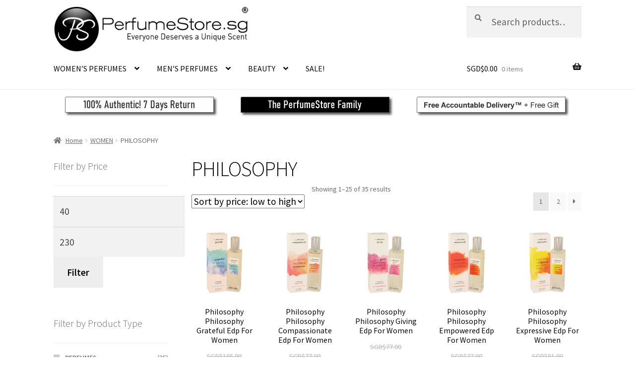

--- FILE ---
content_type: text/html; charset=UTF-8
request_url: https://www.perfumestore.sg/product-category/women/women-philosophy/
body_size: 24326
content:
<!doctype html>
<html lang="en-US">
<head>
<meta charset="UTF-8">
<meta name="viewport" content="width=device-width, initial-scale=1">
<link rel="profile" href="http://gmpg.org/xfn/11">
<link rel="pingback" href="https://www.perfumestore.sg/xmlrpc.php">

<meta name='robots' content='index, follow, max-image-preview:large, max-snippet:-1, max-video-preview:-1' />

	<!-- This site is optimized with the Yoast SEO plugin v22.0 - https://yoast.com/wordpress/plugins/seo/ -->
	<title>PHILOSOPHY Perfume Singapore | PerfumeStore.sg</title>
	<link rel="canonical" href="https://www.perfumestore.sg/product-category/women/women-philosophy/" />
	<link rel="next" href="https://www.perfumestore.sg/product-category/women/women-philosophy/page/2/" />
	<meta property="og:locale" content="en_US" />
	<meta property="og:type" content="article" />
	<meta property="og:title" content="PHILOSOPHY Perfume Singapore | PerfumeStore.sg" />
	<meta property="og:url" content="https://www.perfumestore.sg/product-category/women/women-philosophy/" />
	<meta property="og:site_name" content="PerfumeStore.sg" />
	<script type="application/ld+json" class="yoast-schema-graph">{"@context":"https://schema.org","@graph":[{"@type":"CollectionPage","@id":"https://www.perfumestore.sg/product-category/women/women-philosophy/","url":"https://www.perfumestore.sg/product-category/women/women-philosophy/","name":"PHILOSOPHY Perfume Singapore | PerfumeStore.sg","isPartOf":{"@id":"https://www.perfumestore.sg/#website"},"primaryImageOfPage":{"@id":"https://www.perfumestore.sg/product-category/women/women-philosophy/#primaryimage"},"image":{"@id":"https://www.perfumestore.sg/product-category/women/women-philosophy/#primaryimage"},"thumbnailUrl":"https://www.perfumestore.sg/wp-content/uploads/2019/12/PHIULGRA1OW.jpg","breadcrumb":{"@id":"https://www.perfumestore.sg/product-category/women/women-philosophy/#breadcrumb"},"inLanguage":"en-US"},{"@type":"ImageObject","inLanguage":"en-US","@id":"https://www.perfumestore.sg/product-category/women/women-philosophy/#primaryimage","url":"https://www.perfumestore.sg/wp-content/uploads/2019/12/PHIULGRA1OW.jpg","contentUrl":"https://www.perfumestore.sg/wp-content/uploads/2019/12/PHIULGRA1OW.jpg","width":250,"height":250,"caption":"PHILOSOPHY PHILOSOPHY GRATEFUL EDP FOR WOMEN"},{"@type":"BreadcrumbList","@id":"https://www.perfumestore.sg/product-category/women/women-philosophy/#breadcrumb","itemListElement":[{"@type":"ListItem","position":1,"name":"Home","item":"https://www.perfumestore.sg/"},{"@type":"ListItem","position":2,"name":"WOMEN","item":"https://www.perfumestore.sg/product-category/women/"},{"@type":"ListItem","position":3,"name":"PHILOSOPHY"}]},{"@type":"WebSite","@id":"https://www.perfumestore.sg/#website","url":"https://www.perfumestore.sg/","name":"PerfumeStore.sg","description":"Perfume Singapore | Singapore&#039;s Largest Online Perfume Store | Anna Sui, Davidoff, Bvlgari, Burberry, Mont Blanc, Calvin Klein, Hugo Boss, Creed, Cacheral, Bond No. 9, Elizabeth Arden, Ralph Lauren, Chanel, Christian Dior, Vera Wang, Yves Saint Laurent, Giorgio Armani, Gucci, David Beckham, Issey Miyake, Sarah Jessica Parker, Justin Bieber, Britney Spears, Paris Hilton, Antonio Banderas, Lanvin, Dolce &amp; Gabbana, Cartier, Givenchy, Kenzo, Prada, Juicy Couture, Lady Gaga, Nina Ricci and more! Perfume Singapore","publisher":{"@id":"https://www.perfumestore.sg/#organization"},"potentialAction":[{"@type":"SearchAction","target":{"@type":"EntryPoint","urlTemplate":"https://www.perfumestore.sg/?s={search_term_string}"},"query-input":"required name=search_term_string"}],"inLanguage":"en-US"},{"@type":"Organization","@id":"https://www.perfumestore.sg/#organization","name":"PerfumeStore.sg","url":"https://www.perfumestore.sg/","logo":{"@type":"ImageObject","inLanguage":"en-US","@id":"https://www.perfumestore.sg/#/schema/logo/image/","url":"https://www.perfumestore.sg/wp-content/uploads/2022/03/cropped-PS-SG-LOGO-WEB-470-x-110.png","contentUrl":"https://www.perfumestore.sg/wp-content/uploads/2022/03/cropped-PS-SG-LOGO-WEB-470-x-110.png","width":470,"height":110,"caption":"PerfumeStore.sg"},"image":{"@id":"https://www.perfumestore.sg/#/schema/logo/image/"},"sameAs":["https://www.facebook.com/PerfumeStoreSG/","https://twitter.com/perfumestore","https://www.instagram.com/perfumestore.sg/","http://sg.linkedin.com/in/perfumestore","https://www.pinterest.com/perfumestoresg/","https://www.youtube.com/user/perfumestoredotsg"]}]}</script>
	<!-- / Yoast SEO plugin. -->


<link rel='dns-prefetch' href='//fonts.googleapis.com' />
<link rel="alternate" type="application/rss+xml" title="PerfumeStore.sg &raquo; Feed" href="https://www.perfumestore.sg/feed/" />
<link rel="alternate" type="application/rss+xml" title="PerfumeStore.sg &raquo; Comments Feed" href="https://www.perfumestore.sg/comments/feed/" />
<link rel="alternate" type="application/rss+xml" title="PerfumeStore.sg &raquo; PHILOSOPHY Category Feed" href="https://www.perfumestore.sg/product-category/women/women-philosophy/feed/" />
<script>
window._wpemojiSettings = {"baseUrl":"https:\/\/s.w.org\/images\/core\/emoji\/14.0.0\/72x72\/","ext":".png","svgUrl":"https:\/\/s.w.org\/images\/core\/emoji\/14.0.0\/svg\/","svgExt":".svg","source":{"concatemoji":"https:\/\/www.perfumestore.sg\/wp-includes\/js\/wp-emoji-release.min.js?ver=6.3.7"}};
/*! This file is auto-generated */
!function(i,n){var o,s,e;function c(e){try{var t={supportTests:e,timestamp:(new Date).valueOf()};sessionStorage.setItem(o,JSON.stringify(t))}catch(e){}}function p(e,t,n){e.clearRect(0,0,e.canvas.width,e.canvas.height),e.fillText(t,0,0);var t=new Uint32Array(e.getImageData(0,0,e.canvas.width,e.canvas.height).data),r=(e.clearRect(0,0,e.canvas.width,e.canvas.height),e.fillText(n,0,0),new Uint32Array(e.getImageData(0,0,e.canvas.width,e.canvas.height).data));return t.every(function(e,t){return e===r[t]})}function u(e,t,n){switch(t){case"flag":return n(e,"\ud83c\udff3\ufe0f\u200d\u26a7\ufe0f","\ud83c\udff3\ufe0f\u200b\u26a7\ufe0f")?!1:!n(e,"\ud83c\uddfa\ud83c\uddf3","\ud83c\uddfa\u200b\ud83c\uddf3")&&!n(e,"\ud83c\udff4\udb40\udc67\udb40\udc62\udb40\udc65\udb40\udc6e\udb40\udc67\udb40\udc7f","\ud83c\udff4\u200b\udb40\udc67\u200b\udb40\udc62\u200b\udb40\udc65\u200b\udb40\udc6e\u200b\udb40\udc67\u200b\udb40\udc7f");case"emoji":return!n(e,"\ud83e\udef1\ud83c\udffb\u200d\ud83e\udef2\ud83c\udfff","\ud83e\udef1\ud83c\udffb\u200b\ud83e\udef2\ud83c\udfff")}return!1}function f(e,t,n){var r="undefined"!=typeof WorkerGlobalScope&&self instanceof WorkerGlobalScope?new OffscreenCanvas(300,150):i.createElement("canvas"),a=r.getContext("2d",{willReadFrequently:!0}),o=(a.textBaseline="top",a.font="600 32px Arial",{});return e.forEach(function(e){o[e]=t(a,e,n)}),o}function t(e){var t=i.createElement("script");t.src=e,t.defer=!0,i.head.appendChild(t)}"undefined"!=typeof Promise&&(o="wpEmojiSettingsSupports",s=["flag","emoji"],n.supports={everything:!0,everythingExceptFlag:!0},e=new Promise(function(e){i.addEventListener("DOMContentLoaded",e,{once:!0})}),new Promise(function(t){var n=function(){try{var e=JSON.parse(sessionStorage.getItem(o));if("object"==typeof e&&"number"==typeof e.timestamp&&(new Date).valueOf()<e.timestamp+604800&&"object"==typeof e.supportTests)return e.supportTests}catch(e){}return null}();if(!n){if("undefined"!=typeof Worker&&"undefined"!=typeof OffscreenCanvas&&"undefined"!=typeof URL&&URL.createObjectURL&&"undefined"!=typeof Blob)try{var e="postMessage("+f.toString()+"("+[JSON.stringify(s),u.toString(),p.toString()].join(",")+"));",r=new Blob([e],{type:"text/javascript"}),a=new Worker(URL.createObjectURL(r),{name:"wpTestEmojiSupports"});return void(a.onmessage=function(e){c(n=e.data),a.terminate(),t(n)})}catch(e){}c(n=f(s,u,p))}t(n)}).then(function(e){for(var t in e)n.supports[t]=e[t],n.supports.everything=n.supports.everything&&n.supports[t],"flag"!==t&&(n.supports.everythingExceptFlag=n.supports.everythingExceptFlag&&n.supports[t]);n.supports.everythingExceptFlag=n.supports.everythingExceptFlag&&!n.supports.flag,n.DOMReady=!1,n.readyCallback=function(){n.DOMReady=!0}}).then(function(){return e}).then(function(){var e;n.supports.everything||(n.readyCallback(),(e=n.source||{}).concatemoji?t(e.concatemoji):e.wpemoji&&e.twemoji&&(t(e.twemoji),t(e.wpemoji)))}))}((window,document),window._wpemojiSettings);
</script>
<style>
img.wp-smiley,
img.emoji {
	display: inline !important;
	border: none !important;
	box-shadow: none !important;
	height: 1em !important;
	width: 1em !important;
	margin: 0 0.07em !important;
	vertical-align: -0.1em !important;
	background: none !important;
	padding: 0 !important;
}
</style>
	<link rel='stylesheet' id='wp-block-library-css' href='https://www.perfumestore.sg/wp-includes/css/dist/block-library/style.min.css?ver=6.3.7' media='all' />
<style id='wp-block-library-theme-inline-css'>
.wp-block-audio figcaption{color:#555;font-size:13px;text-align:center}.is-dark-theme .wp-block-audio figcaption{color:hsla(0,0%,100%,.65)}.wp-block-audio{margin:0 0 1em}.wp-block-code{border:1px solid #ccc;border-radius:4px;font-family:Menlo,Consolas,monaco,monospace;padding:.8em 1em}.wp-block-embed figcaption{color:#555;font-size:13px;text-align:center}.is-dark-theme .wp-block-embed figcaption{color:hsla(0,0%,100%,.65)}.wp-block-embed{margin:0 0 1em}.blocks-gallery-caption{color:#555;font-size:13px;text-align:center}.is-dark-theme .blocks-gallery-caption{color:hsla(0,0%,100%,.65)}.wp-block-image figcaption{color:#555;font-size:13px;text-align:center}.is-dark-theme .wp-block-image figcaption{color:hsla(0,0%,100%,.65)}.wp-block-image{margin:0 0 1em}.wp-block-pullquote{border-bottom:4px solid;border-top:4px solid;color:currentColor;margin-bottom:1.75em}.wp-block-pullquote cite,.wp-block-pullquote footer,.wp-block-pullquote__citation{color:currentColor;font-size:.8125em;font-style:normal;text-transform:uppercase}.wp-block-quote{border-left:.25em solid;margin:0 0 1.75em;padding-left:1em}.wp-block-quote cite,.wp-block-quote footer{color:currentColor;font-size:.8125em;font-style:normal;position:relative}.wp-block-quote.has-text-align-right{border-left:none;border-right:.25em solid;padding-left:0;padding-right:1em}.wp-block-quote.has-text-align-center{border:none;padding-left:0}.wp-block-quote.is-large,.wp-block-quote.is-style-large,.wp-block-quote.is-style-plain{border:none}.wp-block-search .wp-block-search__label{font-weight:700}.wp-block-search__button{border:1px solid #ccc;padding:.375em .625em}:where(.wp-block-group.has-background){padding:1.25em 2.375em}.wp-block-separator.has-css-opacity{opacity:.4}.wp-block-separator{border:none;border-bottom:2px solid;margin-left:auto;margin-right:auto}.wp-block-separator.has-alpha-channel-opacity{opacity:1}.wp-block-separator:not(.is-style-wide):not(.is-style-dots){width:100px}.wp-block-separator.has-background:not(.is-style-dots){border-bottom:none;height:1px}.wp-block-separator.has-background:not(.is-style-wide):not(.is-style-dots){height:2px}.wp-block-table{margin:0 0 1em}.wp-block-table td,.wp-block-table th{word-break:normal}.wp-block-table figcaption{color:#555;font-size:13px;text-align:center}.is-dark-theme .wp-block-table figcaption{color:hsla(0,0%,100%,.65)}.wp-block-video figcaption{color:#555;font-size:13px;text-align:center}.is-dark-theme .wp-block-video figcaption{color:hsla(0,0%,100%,.65)}.wp-block-video{margin:0 0 1em}.wp-block-template-part.has-background{margin-bottom:0;margin-top:0;padding:1.25em 2.375em}
</style>
<link rel='stylesheet' id='wc-block-style-css' href='https://www.perfumestore.sg/wp-content/plugins/woocommerce/packages/woocommerce-blocks/build/style.css?ver=2.5.16' media='all' />
<link rel='stylesheet' id='storefront-gutenberg-blocks-css' href='https://www.perfumestore.sg/wp-content/themes/storefront/assets/css/base/gutenberg-blocks.css?ver=4.4.1' media='all' />
<style id='storefront-gutenberg-blocks-inline-css'>

				.wp-block-button__link:not(.has-text-color) {
					color: #0a0a0a;
				}

				.wp-block-button__link:not(.has-text-color):hover,
				.wp-block-button__link:not(.has-text-color):focus,
				.wp-block-button__link:not(.has-text-color):active {
					color: #0a0a0a;
				}

				.wp-block-button__link:not(.has-background) {
					background-color: #eeeeee;
				}

				.wp-block-button__link:not(.has-background):hover,
				.wp-block-button__link:not(.has-background):focus,
				.wp-block-button__link:not(.has-background):active {
					border-color: #d5d5d5;
					background-color: #d5d5d5;
				}

				.wc-block-grid__products .wc-block-grid__product .wp-block-button__link {
					background-color: #eeeeee;
					border-color: #eeeeee;
					color: #0a0a0a;
				}

				.wp-block-quote footer,
				.wp-block-quote cite,
				.wp-block-quote__citation {
					color: #6d6d6d;
				}

				.wp-block-pullquote cite,
				.wp-block-pullquote footer,
				.wp-block-pullquote__citation {
					color: #6d6d6d;
				}

				.wp-block-image figcaption {
					color: #6d6d6d;
				}

				.wp-block-separator.is-style-dots::before {
					color: #0a0a0a;
				}

				.wp-block-file a.wp-block-file__button {
					color: #0a0a0a;
					background-color: #eeeeee;
					border-color: #eeeeee;
				}

				.wp-block-file a.wp-block-file__button:hover,
				.wp-block-file a.wp-block-file__button:focus,
				.wp-block-file a.wp-block-file__button:active {
					color: #0a0a0a;
					background-color: #d5d5d5;
				}

				.wp-block-code,
				.wp-block-preformatted pre {
					color: #6d6d6d;
				}

				.wp-block-table:not( .has-background ):not( .is-style-stripes ) tbody tr:nth-child(2n) td {
					background-color: #fdfdfd;
				}

				.wp-block-cover .wp-block-cover__inner-container h1:not(.has-text-color),
				.wp-block-cover .wp-block-cover__inner-container h2:not(.has-text-color),
				.wp-block-cover .wp-block-cover__inner-container h3:not(.has-text-color),
				.wp-block-cover .wp-block-cover__inner-container h4:not(.has-text-color),
				.wp-block-cover .wp-block-cover__inner-container h5:not(.has-text-color),
				.wp-block-cover .wp-block-cover__inner-container h6:not(.has-text-color) {
					color: #000000;
				}

				.wc-block-components-price-slider__range-input-progress,
				.rtl .wc-block-components-price-slider__range-input-progress {
					--range-color: #0a0606;
				}

				/* Target only IE11 */
				@media all and (-ms-high-contrast: none), (-ms-high-contrast: active) {
					.wc-block-components-price-slider__range-input-progress {
						background: #0a0606;
					}
				}

				.wc-block-components-button:not(.is-link) {
					background-color: #81d742;
					color: #ffffff;
				}

				.wc-block-components-button:not(.is-link):hover,
				.wc-block-components-button:not(.is-link):focus,
				.wc-block-components-button:not(.is-link):active {
					background-color: #68be29;
					color: #ffffff;
				}

				.wc-block-components-button:not(.is-link):disabled {
					background-color: #81d742;
					color: #ffffff;
				}

				.wc-block-cart__submit-container {
					background-color: #ffffff;
				}

				.wc-block-cart__submit-container::before {
					color: rgba(220,220,220,0.5);
				}

				.wc-block-components-order-summary-item__quantity {
					background-color: #ffffff;
					border-color: #6d6d6d;
					box-shadow: 0 0 0 2px #ffffff;
					color: #6d6d6d;
				}
			
</style>
<style id='classic-theme-styles-inline-css'>
/*! This file is auto-generated */
.wp-block-button__link{color:#fff;background-color:#32373c;border-radius:9999px;box-shadow:none;text-decoration:none;padding:calc(.667em + 2px) calc(1.333em + 2px);font-size:1.125em}.wp-block-file__button{background:#32373c;color:#fff;text-decoration:none}
</style>
<style id='global-styles-inline-css'>
body{--wp--preset--color--black: #000000;--wp--preset--color--cyan-bluish-gray: #abb8c3;--wp--preset--color--white: #ffffff;--wp--preset--color--pale-pink: #f78da7;--wp--preset--color--vivid-red: #cf2e2e;--wp--preset--color--luminous-vivid-orange: #ff6900;--wp--preset--color--luminous-vivid-amber: #fcb900;--wp--preset--color--light-green-cyan: #7bdcb5;--wp--preset--color--vivid-green-cyan: #00d084;--wp--preset--color--pale-cyan-blue: #8ed1fc;--wp--preset--color--vivid-cyan-blue: #0693e3;--wp--preset--color--vivid-purple: #9b51e0;--wp--preset--gradient--vivid-cyan-blue-to-vivid-purple: linear-gradient(135deg,rgba(6,147,227,1) 0%,rgb(155,81,224) 100%);--wp--preset--gradient--light-green-cyan-to-vivid-green-cyan: linear-gradient(135deg,rgb(122,220,180) 0%,rgb(0,208,130) 100%);--wp--preset--gradient--luminous-vivid-amber-to-luminous-vivid-orange: linear-gradient(135deg,rgba(252,185,0,1) 0%,rgba(255,105,0,1) 100%);--wp--preset--gradient--luminous-vivid-orange-to-vivid-red: linear-gradient(135deg,rgba(255,105,0,1) 0%,rgb(207,46,46) 100%);--wp--preset--gradient--very-light-gray-to-cyan-bluish-gray: linear-gradient(135deg,rgb(238,238,238) 0%,rgb(169,184,195) 100%);--wp--preset--gradient--cool-to-warm-spectrum: linear-gradient(135deg,rgb(74,234,220) 0%,rgb(151,120,209) 20%,rgb(207,42,186) 40%,rgb(238,44,130) 60%,rgb(251,105,98) 80%,rgb(254,248,76) 100%);--wp--preset--gradient--blush-light-purple: linear-gradient(135deg,rgb(255,206,236) 0%,rgb(152,150,240) 100%);--wp--preset--gradient--blush-bordeaux: linear-gradient(135deg,rgb(254,205,165) 0%,rgb(254,45,45) 50%,rgb(107,0,62) 100%);--wp--preset--gradient--luminous-dusk: linear-gradient(135deg,rgb(255,203,112) 0%,rgb(199,81,192) 50%,rgb(65,88,208) 100%);--wp--preset--gradient--pale-ocean: linear-gradient(135deg,rgb(255,245,203) 0%,rgb(182,227,212) 50%,rgb(51,167,181) 100%);--wp--preset--gradient--electric-grass: linear-gradient(135deg,rgb(202,248,128) 0%,rgb(113,206,126) 100%);--wp--preset--gradient--midnight: linear-gradient(135deg,rgb(2,3,129) 0%,rgb(40,116,252) 100%);--wp--preset--font-size--small: 14px;--wp--preset--font-size--medium: 23px;--wp--preset--font-size--large: 26px;--wp--preset--font-size--x-large: 42px;--wp--preset--font-size--normal: 16px;--wp--preset--font-size--huge: 37px;--wp--preset--spacing--20: 0.44rem;--wp--preset--spacing--30: 0.67rem;--wp--preset--spacing--40: 1rem;--wp--preset--spacing--50: 1.5rem;--wp--preset--spacing--60: 2.25rem;--wp--preset--spacing--70: 3.38rem;--wp--preset--spacing--80: 5.06rem;--wp--preset--shadow--natural: 6px 6px 9px rgba(0, 0, 0, 0.2);--wp--preset--shadow--deep: 12px 12px 50px rgba(0, 0, 0, 0.4);--wp--preset--shadow--sharp: 6px 6px 0px rgba(0, 0, 0, 0.2);--wp--preset--shadow--outlined: 6px 6px 0px -3px rgba(255, 255, 255, 1), 6px 6px rgba(0, 0, 0, 1);--wp--preset--shadow--crisp: 6px 6px 0px rgba(0, 0, 0, 1);}:where(.is-layout-flex){gap: 0.5em;}:where(.is-layout-grid){gap: 0.5em;}body .is-layout-flow > .alignleft{float: left;margin-inline-start: 0;margin-inline-end: 2em;}body .is-layout-flow > .alignright{float: right;margin-inline-start: 2em;margin-inline-end: 0;}body .is-layout-flow > .aligncenter{margin-left: auto !important;margin-right: auto !important;}body .is-layout-constrained > .alignleft{float: left;margin-inline-start: 0;margin-inline-end: 2em;}body .is-layout-constrained > .alignright{float: right;margin-inline-start: 2em;margin-inline-end: 0;}body .is-layout-constrained > .aligncenter{margin-left: auto !important;margin-right: auto !important;}body .is-layout-constrained > :where(:not(.alignleft):not(.alignright):not(.alignfull)){max-width: var(--wp--style--global--content-size);margin-left: auto !important;margin-right: auto !important;}body .is-layout-constrained > .alignwide{max-width: var(--wp--style--global--wide-size);}body .is-layout-flex{display: flex;}body .is-layout-flex{flex-wrap: wrap;align-items: center;}body .is-layout-flex > *{margin: 0;}body .is-layout-grid{display: grid;}body .is-layout-grid > *{margin: 0;}:where(.wp-block-columns.is-layout-flex){gap: 2em;}:where(.wp-block-columns.is-layout-grid){gap: 2em;}:where(.wp-block-post-template.is-layout-flex){gap: 1.25em;}:where(.wp-block-post-template.is-layout-grid){gap: 1.25em;}.has-black-color{color: var(--wp--preset--color--black) !important;}.has-cyan-bluish-gray-color{color: var(--wp--preset--color--cyan-bluish-gray) !important;}.has-white-color{color: var(--wp--preset--color--white) !important;}.has-pale-pink-color{color: var(--wp--preset--color--pale-pink) !important;}.has-vivid-red-color{color: var(--wp--preset--color--vivid-red) !important;}.has-luminous-vivid-orange-color{color: var(--wp--preset--color--luminous-vivid-orange) !important;}.has-luminous-vivid-amber-color{color: var(--wp--preset--color--luminous-vivid-amber) !important;}.has-light-green-cyan-color{color: var(--wp--preset--color--light-green-cyan) !important;}.has-vivid-green-cyan-color{color: var(--wp--preset--color--vivid-green-cyan) !important;}.has-pale-cyan-blue-color{color: var(--wp--preset--color--pale-cyan-blue) !important;}.has-vivid-cyan-blue-color{color: var(--wp--preset--color--vivid-cyan-blue) !important;}.has-vivid-purple-color{color: var(--wp--preset--color--vivid-purple) !important;}.has-black-background-color{background-color: var(--wp--preset--color--black) !important;}.has-cyan-bluish-gray-background-color{background-color: var(--wp--preset--color--cyan-bluish-gray) !important;}.has-white-background-color{background-color: var(--wp--preset--color--white) !important;}.has-pale-pink-background-color{background-color: var(--wp--preset--color--pale-pink) !important;}.has-vivid-red-background-color{background-color: var(--wp--preset--color--vivid-red) !important;}.has-luminous-vivid-orange-background-color{background-color: var(--wp--preset--color--luminous-vivid-orange) !important;}.has-luminous-vivid-amber-background-color{background-color: var(--wp--preset--color--luminous-vivid-amber) !important;}.has-light-green-cyan-background-color{background-color: var(--wp--preset--color--light-green-cyan) !important;}.has-vivid-green-cyan-background-color{background-color: var(--wp--preset--color--vivid-green-cyan) !important;}.has-pale-cyan-blue-background-color{background-color: var(--wp--preset--color--pale-cyan-blue) !important;}.has-vivid-cyan-blue-background-color{background-color: var(--wp--preset--color--vivid-cyan-blue) !important;}.has-vivid-purple-background-color{background-color: var(--wp--preset--color--vivid-purple) !important;}.has-black-border-color{border-color: var(--wp--preset--color--black) !important;}.has-cyan-bluish-gray-border-color{border-color: var(--wp--preset--color--cyan-bluish-gray) !important;}.has-white-border-color{border-color: var(--wp--preset--color--white) !important;}.has-pale-pink-border-color{border-color: var(--wp--preset--color--pale-pink) !important;}.has-vivid-red-border-color{border-color: var(--wp--preset--color--vivid-red) !important;}.has-luminous-vivid-orange-border-color{border-color: var(--wp--preset--color--luminous-vivid-orange) !important;}.has-luminous-vivid-amber-border-color{border-color: var(--wp--preset--color--luminous-vivid-amber) !important;}.has-light-green-cyan-border-color{border-color: var(--wp--preset--color--light-green-cyan) !important;}.has-vivid-green-cyan-border-color{border-color: var(--wp--preset--color--vivid-green-cyan) !important;}.has-pale-cyan-blue-border-color{border-color: var(--wp--preset--color--pale-cyan-blue) !important;}.has-vivid-cyan-blue-border-color{border-color: var(--wp--preset--color--vivid-cyan-blue) !important;}.has-vivid-purple-border-color{border-color: var(--wp--preset--color--vivid-purple) !important;}.has-vivid-cyan-blue-to-vivid-purple-gradient-background{background: var(--wp--preset--gradient--vivid-cyan-blue-to-vivid-purple) !important;}.has-light-green-cyan-to-vivid-green-cyan-gradient-background{background: var(--wp--preset--gradient--light-green-cyan-to-vivid-green-cyan) !important;}.has-luminous-vivid-amber-to-luminous-vivid-orange-gradient-background{background: var(--wp--preset--gradient--luminous-vivid-amber-to-luminous-vivid-orange) !important;}.has-luminous-vivid-orange-to-vivid-red-gradient-background{background: var(--wp--preset--gradient--luminous-vivid-orange-to-vivid-red) !important;}.has-very-light-gray-to-cyan-bluish-gray-gradient-background{background: var(--wp--preset--gradient--very-light-gray-to-cyan-bluish-gray) !important;}.has-cool-to-warm-spectrum-gradient-background{background: var(--wp--preset--gradient--cool-to-warm-spectrum) !important;}.has-blush-light-purple-gradient-background{background: var(--wp--preset--gradient--blush-light-purple) !important;}.has-blush-bordeaux-gradient-background{background: var(--wp--preset--gradient--blush-bordeaux) !important;}.has-luminous-dusk-gradient-background{background: var(--wp--preset--gradient--luminous-dusk) !important;}.has-pale-ocean-gradient-background{background: var(--wp--preset--gradient--pale-ocean) !important;}.has-electric-grass-gradient-background{background: var(--wp--preset--gradient--electric-grass) !important;}.has-midnight-gradient-background{background: var(--wp--preset--gradient--midnight) !important;}.has-small-font-size{font-size: var(--wp--preset--font-size--small) !important;}.has-medium-font-size{font-size: var(--wp--preset--font-size--medium) !important;}.has-large-font-size{font-size: var(--wp--preset--font-size--large) !important;}.has-x-large-font-size{font-size: var(--wp--preset--font-size--x-large) !important;}
.wp-block-navigation a:where(:not(.wp-element-button)){color: inherit;}
:where(.wp-block-post-template.is-layout-flex){gap: 1.25em;}:where(.wp-block-post-template.is-layout-grid){gap: 1.25em;}
:where(.wp-block-columns.is-layout-flex){gap: 2em;}:where(.wp-block-columns.is-layout-grid){gap: 2em;}
.wp-block-pullquote{font-size: 1.5em;line-height: 1.6;}
</style>
<link rel='stylesheet' id='follow-up-emails-css' href='https://www.perfumestore.sg/wp-content/plugins/woocommerce-follow-up-emails/templates/followups.css?ver=4.9.16' media='all' />
<style id='woocommerce-inline-inline-css'>
.woocommerce form .form-row .required { visibility: visible; }
</style>
<link rel='stylesheet' id='related-styles-css' href='https://www.perfumestore.sg/wp-content/plugins/woo-mailerlite/includes/../public/css/style.css?ver=6.3.7' media='all' />
<link rel='stylesheet' id='storefront-style-css' href='https://www.perfumestore.sg/wp-content/themes/storefront/style.css?ver=4.4.1' media='all' />
<style id='storefront-style-inline-css'>

			.main-navigation ul li a,
			.site-title a,
			ul.menu li a,
			.site-branding h1 a,
			button.menu-toggle,
			button.menu-toggle:hover,
			.handheld-navigation .dropdown-toggle {
				color: #0a0a0a;
			}

			button.menu-toggle,
			button.menu-toggle:hover {
				border-color: #0a0a0a;
			}

			.main-navigation ul li a:hover,
			.main-navigation ul li:hover > a,
			.site-title a:hover,
			.site-header ul.menu li.current-menu-item > a {
				color: #4b4b4b;
			}

			table:not( .has-background ) th {
				background-color: #f8f8f8;
			}

			table:not( .has-background ) tbody td {
				background-color: #fdfdfd;
			}

			table:not( .has-background ) tbody tr:nth-child(2n) td,
			fieldset,
			fieldset legend {
				background-color: #fbfbfb;
			}

			.site-header,
			.secondary-navigation ul ul,
			.main-navigation ul.menu > li.menu-item-has-children:after,
			.secondary-navigation ul.menu ul,
			.storefront-handheld-footer-bar,
			.storefront-handheld-footer-bar ul li > a,
			.storefront-handheld-footer-bar ul li.search .site-search,
			button.menu-toggle,
			button.menu-toggle:hover {
				background-color: #ffffff;
			}

			p.site-description,
			.site-header,
			.storefront-handheld-footer-bar {
				color: #0a0a0a;
			}

			button.menu-toggle:after,
			button.menu-toggle:before,
			button.menu-toggle span:before {
				background-color: #0a0a0a;
			}

			h1, h2, h3, h4, h5, h6, .wc-block-grid__product-title {
				color: #0a0a0a;
			}

			.widget h1 {
				border-bottom-color: #0a0a0a;
			}

			body,
			.secondary-navigation a {
				color: #6d6d6d;
			}

			.widget-area .widget a,
			.hentry .entry-header .posted-on a,
			.hentry .entry-header .post-author a,
			.hentry .entry-header .post-comments a,
			.hentry .entry-header .byline a {
				color: #727272;
			}

			a {
				color: #0a0606;
			}

			a:focus,
			button:focus,
			.button.alt:focus,
			input:focus,
			textarea:focus,
			input[type="button"]:focus,
			input[type="reset"]:focus,
			input[type="submit"]:focus,
			input[type="email"]:focus,
			input[type="tel"]:focus,
			input[type="url"]:focus,
			input[type="password"]:focus,
			input[type="search"]:focus {
				outline-color: #0a0606;
			}

			button, input[type="button"], input[type="reset"], input[type="submit"], .button, .widget a.button {
				background-color: #eeeeee;
				border-color: #eeeeee;
				color: #0a0a0a;
			}

			button:hover, input[type="button"]:hover, input[type="reset"]:hover, input[type="submit"]:hover, .button:hover, .widget a.button:hover {
				background-color: #d5d5d5;
				border-color: #d5d5d5;
				color: #0a0a0a;
			}

			button.alt, input[type="button"].alt, input[type="reset"].alt, input[type="submit"].alt, .button.alt, .widget-area .widget a.button.alt {
				background-color: #81d742;
				border-color: #81d742;
				color: #ffffff;
			}

			button.alt:hover, input[type="button"].alt:hover, input[type="reset"].alt:hover, input[type="submit"].alt:hover, .button.alt:hover, .widget-area .widget a.button.alt:hover {
				background-color: #68be29;
				border-color: #68be29;
				color: #ffffff;
			}

			.pagination .page-numbers li .page-numbers.current {
				background-color: #e6e6e6;
				color: #636363;
			}

			#comments .comment-list .comment-content .comment-text {
				background-color: #f8f8f8;
			}

			.site-footer {
				background-color: #f0f0f0;
				color: #6d6d6d;
			}

			.site-footer a:not(.button):not(.components-button) {
				color: #0a0a0a;
			}

			.site-footer .storefront-handheld-footer-bar a:not(.button):not(.components-button) {
				color: #0a0a0a;
			}

			.site-footer h1, .site-footer h2, .site-footer h3, .site-footer h4, .site-footer h5, .site-footer h6, .site-footer .widget .widget-title, .site-footer .widget .widgettitle {
				color: #0a0a0a;
			}

			.page-template-template-homepage.has-post-thumbnail .type-page.has-post-thumbnail .entry-title {
				color: #000000;
			}

			.page-template-template-homepage.has-post-thumbnail .type-page.has-post-thumbnail .entry-content {
				color: #000000;
			}

			@media screen and ( min-width: 768px ) {
				.secondary-navigation ul.menu a:hover {
					color: #232323;
				}

				.secondary-navigation ul.menu a {
					color: #0a0a0a;
				}

				.main-navigation ul.menu ul.sub-menu,
				.main-navigation ul.nav-menu ul.children {
					background-color: #f0f0f0;
				}

				.site-header {
					border-bottom-color: #f0f0f0;
				}
			}

				.sp-fixed-width .site {
					background-color:#ffffff;
				}
			

				.checkout-slides .sp-checkout-control-nav li a:after {
					background-color:#ffffff;
					border: 4px solid #d7d7d7;
				}

				.checkout-slides .sp-checkout-control-nav li:nth-child(2) a.flex-active:after {
					border: 4px solid #d7d7d7;
				}

				.checkout-slides .sp-checkout-control-nav li a:before,
				.checkout-slides .sp-checkout-control-nav li:nth-child(2) a.flex-active:before  {
					background-color:#d7d7d7;
				}

				.checkout-slides .sp-checkout-control-nav li:nth-child(2) a:before {
					background-color:#ebebeb;
				}

				.checkout-slides .sp-checkout-control-nav li:nth-child(2) a:after {
					border: 4px solid #ebebeb;
				}
			
</style>
<link rel='stylesheet' id='storefront-icons-css' href='https://www.perfumestore.sg/wp-content/themes/storefront/assets/css/base/icons.css?ver=4.4.1' media='all' />
<link rel='stylesheet' id='storefront-fonts-css' href='https://fonts.googleapis.com/css?family=Source+Sans+Pro%3A400%2C300%2C300italic%2C400italic%2C600%2C700%2C900&#038;subset=latin%2Clatin-ext&#038;ver=4.4.1' media='all' />
<link rel='stylesheet' id='storefront-woocommerce-style-css' href='https://www.perfumestore.sg/wp-content/themes/storefront/assets/css/woocommerce/woocommerce.css?ver=4.4.1' media='all' />
<style id='storefront-woocommerce-style-inline-css'>
@font-face {
				font-family: star;
				src: url(https://www.perfumestore.sg/wp-content/plugins/woocommerce/assets/fonts/star.eot);
				src:
					url(https://www.perfumestore.sg/wp-content/plugins/woocommerce/assets/fonts/star.eot?#iefix) format("embedded-opentype"),
					url(https://www.perfumestore.sg/wp-content/plugins/woocommerce/assets/fonts/star.woff) format("woff"),
					url(https://www.perfumestore.sg/wp-content/plugins/woocommerce/assets/fonts/star.ttf) format("truetype"),
					url(https://www.perfumestore.sg/wp-content/plugins/woocommerce/assets/fonts/star.svg#star) format("svg");
				font-weight: 400;
				font-style: normal;
			}
			@font-face {
				font-family: WooCommerce;
				src: url(https://www.perfumestore.sg/wp-content/plugins/woocommerce/assets/fonts/WooCommerce.eot);
				src:
					url(https://www.perfumestore.sg/wp-content/plugins/woocommerce/assets/fonts/WooCommerce.eot?#iefix) format("embedded-opentype"),
					url(https://www.perfumestore.sg/wp-content/plugins/woocommerce/assets/fonts/WooCommerce.woff) format("woff"),
					url(https://www.perfumestore.sg/wp-content/plugins/woocommerce/assets/fonts/WooCommerce.ttf) format("truetype"),
					url(https://www.perfumestore.sg/wp-content/plugins/woocommerce/assets/fonts/WooCommerce.svg#WooCommerce) format("svg");
				font-weight: 400;
				font-style: normal;
			}

			a.cart-contents,
			.site-header-cart .widget_shopping_cart a {
				color: #0a0a0a;
			}

			a.cart-contents:hover,
			.site-header-cart .widget_shopping_cart a:hover,
			.site-header-cart:hover > li > a {
				color: #4b4b4b;
			}

			table.cart td.product-remove,
			table.cart td.actions {
				border-top-color: #ffffff;
			}

			.storefront-handheld-footer-bar ul li.cart .count {
				background-color: #0a0a0a;
				color: #ffffff;
				border-color: #ffffff;
			}

			.woocommerce-tabs ul.tabs li.active a,
			ul.products li.product .price,
			.onsale,
			.wc-block-grid__product-onsale,
			.widget_search form:before,
			.widget_product_search form:before {
				color: #6d6d6d;
			}

			.woocommerce-breadcrumb a,
			a.woocommerce-review-link,
			.product_meta a {
				color: #727272;
			}

			.wc-block-grid__product-onsale,
			.onsale {
				border-color: #6d6d6d;
			}

			.star-rating span:before,
			.quantity .plus, .quantity .minus,
			p.stars a:hover:after,
			p.stars a:after,
			.star-rating span:before,
			#payment .payment_methods li input[type=radio]:first-child:checked+label:before {
				color: #0a0606;
			}

			.widget_price_filter .ui-slider .ui-slider-range,
			.widget_price_filter .ui-slider .ui-slider-handle {
				background-color: #0a0606;
			}

			.order_details {
				background-color: #f8f8f8;
			}

			.order_details > li {
				border-bottom: 1px dotted #e3e3e3;
			}

			.order_details:before,
			.order_details:after {
				background: -webkit-linear-gradient(transparent 0,transparent 0),-webkit-linear-gradient(135deg,#f8f8f8 33.33%,transparent 33.33%),-webkit-linear-gradient(45deg,#f8f8f8 33.33%,transparent 33.33%)
			}

			#order_review {
				background-color: #ffffff;
			}

			#payment .payment_methods > li .payment_box,
			#payment .place-order {
				background-color: #fafafa;
			}

			#payment .payment_methods > li:not(.woocommerce-notice) {
				background-color: #f5f5f5;
			}

			#payment .payment_methods > li:not(.woocommerce-notice):hover {
				background-color: #f0f0f0;
			}

			.woocommerce-pagination .page-numbers li .page-numbers.current {
				background-color: #e6e6e6;
				color: #636363;
			}

			.wc-block-grid__product-onsale,
			.onsale,
			.woocommerce-pagination .page-numbers li .page-numbers:not(.current) {
				color: #6d6d6d;
			}

			p.stars a:before,
			p.stars a:hover~a:before,
			p.stars.selected a.active~a:before {
				color: #6d6d6d;
			}

			p.stars.selected a.active:before,
			p.stars:hover a:before,
			p.stars.selected a:not(.active):before,
			p.stars.selected a.active:before {
				color: #0a0606;
			}

			.single-product div.product .woocommerce-product-gallery .woocommerce-product-gallery__trigger {
				background-color: #eeeeee;
				color: #0a0a0a;
			}

			.single-product div.product .woocommerce-product-gallery .woocommerce-product-gallery__trigger:hover {
				background-color: #d5d5d5;
				border-color: #d5d5d5;
				color: #0a0a0a;
			}

			.button.added_to_cart:focus,
			.button.wc-forward:focus {
				outline-color: #0a0606;
			}

			.added_to_cart,
			.site-header-cart .widget_shopping_cart a.button,
			.wc-block-grid__products .wc-block-grid__product .wp-block-button__link {
				background-color: #eeeeee;
				border-color: #eeeeee;
				color: #0a0a0a;
			}

			.added_to_cart:hover,
			.site-header-cart .widget_shopping_cart a.button:hover,
			.wc-block-grid__products .wc-block-grid__product .wp-block-button__link:hover {
				background-color: #d5d5d5;
				border-color: #d5d5d5;
				color: #0a0a0a;
			}

			.added_to_cart.alt, .added_to_cart, .widget a.button.checkout {
				background-color: #81d742;
				border-color: #81d742;
				color: #ffffff;
			}

			.added_to_cart.alt:hover, .added_to_cart:hover, .widget a.button.checkout:hover {
				background-color: #68be29;
				border-color: #68be29;
				color: #ffffff;
			}

			.button.loading {
				color: #eeeeee;
			}

			.button.loading:hover {
				background-color: #eeeeee;
			}

			.button.loading:after {
				color: #0a0a0a;
			}

			@media screen and ( min-width: 768px ) {
				.site-header-cart .widget_shopping_cart,
				.site-header .product_list_widget li .quantity {
					color: #0a0a0a;
				}

				.site-header-cart .widget_shopping_cart .buttons,
				.site-header-cart .widget_shopping_cart .total {
					background-color: #f5f5f5;
				}

				.site-header-cart .widget_shopping_cart {
					background-color: #f0f0f0;
				}
			}
				.storefront-product-pagination a {
					color: #6d6d6d;
					background-color: #ffffff;
				}
				.storefront-sticky-add-to-cart {
					color: #6d6d6d;
					background-color: #ffffff;
				}

				.storefront-sticky-add-to-cart a:not(.button) {
					color: #0a0a0a;
				}

				.woocommerce-message {
					background-color: #000000 !important;
					color: #ffffff !important;
				}

				.woocommerce-message a,
				.woocommerce-message a:hover,
				.woocommerce-message .button,
				.woocommerce-message .button:hover {
					color: #ffffff !important;
				}

				.woocommerce-info {
					background-color: #000000 !important;
					color: #ffffff !important;
				}

				.woocommerce-info a,
				.woocommerce-info a:hover,
				.woocommerce-info .button,
				.woocommerce-info .button:hover {
					color: #ffffff !important;
				}

				.woocommerce-error {
					background-color: #e2401c !important;
					color: #ffffff !important;
				}

				.woocommerce-error a,
				.woocommerce-error a:hover,
				.woocommerce-error .button,
				.woocommerce-error .button:hover {
					color: #ffffff !important;
				}

			

				.star-rating span:before,
				.star-rating:before {
					color: #FFA200 !important;
				}

				.star-rating:before {
					opacity: 0.25 !important;
				}
			
</style>
<link rel='stylesheet' id='sp-header-frontend-css' href='https://www.perfumestore.sg/wp-content/plugins/storefront-powerpack/includes/customizer/header/assets/css/sp-header-frontend.css?ver=1.5.0' media='all' />
<link rel='stylesheet' id='sp-styles-css' href='https://www.perfumestore.sg/wp-content/plugins/storefront-powerpack/assets/css/style.css?ver=1.5.0' media='all' />
<script src='https://www.perfumestore.sg/wp-includes/js/jquery/jquery.min.js?ver=3.7.0' id='jquery-core-js'></script>
<script src='https://www.perfumestore.sg/wp-includes/js/jquery/jquery-migrate.min.js?ver=3.4.1' id='jquery-migrate-js'></script>
<script id='fue-account-subscriptions-js-extra'>
var FUE = {"ajaxurl":"https:\/\/www.perfumestore.sg\/wp-admin\/admin-ajax.php","ajax_loader":"https:\/\/www.perfumestore.sg\/wp-content\/plugins\/woocommerce-follow-up-emails\/templates\/images\/ajax-loader.gif"};
</script>
<script src='https://www.perfumestore.sg/wp-content/plugins/woocommerce-follow-up-emails/templates/js/fue-account-subscriptions.js?ver=4.9.16' id='fue-account-subscriptions-js'></script>
<script id='woo-ml-public-script-js-extra'>
var woo_ml_public_post = {"ajax_url":"https:\/\/www.perfumestore.sg\/wp-admin\/admin-ajax.php","language":"en_US","checkbox_settings":{"enabled":"yes","label":"I wish to receive order updates\/promotions via email","preselect":"no","hidden":"no"}};
</script>
<script src='https://www.perfumestore.sg/wp-content/plugins/woo-mailerlite/public/js/public.js?ver=2.1.29' id='woo-ml-public-script-js'></script>
<link rel="https://api.w.org/" href="https://www.perfumestore.sg/wp-json/" /><link rel="EditURI" type="application/rsd+xml" title="RSD" href="https://www.perfumestore.sg/xmlrpc.php?rsd" />
<meta name="generator" content="WordPress 6.3.7" />
<meta name="generator" content="WooCommerce 4.2.5" />
<!-- Google Tag Manager -->
<script>(function(w,d,s,l,i){w[l]=w[l]||[];w[l].push({'gtm.start':
new Date().getTime(),event:'gtm.js'});var f=d.getElementsByTagName(s)[0],
j=d.createElement(s),dl=l!='dataLayer'?'&l='+l:'';j.async=true;j.src=
'https://www.googletagmanager.com/gtm.js?id='+i+dl;f.parentNode.insertBefore(j,f);
})(window,document,'script','dataLayer','GTM-PRZM5Q7');</script>
<!-- End Google Tag Manager -->
		<script>  var el_i13_login_captcha=null; var el_i13_register_captcha=null; </script><!-- Starting: WooCommerce Conversion Tracking (https://wordpress.org/plugins/woocommerce-conversion-tracking/) -->
        <script async src="https://www.googletagmanager.com/gtag/js?id=AW-968982764"></script>
        <script>
            window.dataLayer = window.dataLayer || [];
            function gtag(){dataLayer.push(arguments)};
            gtag('js', new Date());

            gtag('config', 'AW-968982764');
        </script>
        <!-- End: WooCommerce Conversion Tracking Codes -->
<script>
  var enhanced_conversion_data = {
    "email": '',  
  };
</script>

<!-- Global site tag (gtag.js) - Google Ads: 968982764 -->
<script async src="https://www.googletagmanager.com/gtag/js?id=AW-968982764"></script>
<script>
  window.dataLayer = window.dataLayer || [];
  function gtag(){dataLayer.push(arguments);}
  gtag('js', new Date());
  gtag('config','AW-968982764', {'allow_enhanced_conversions':true});
</script>


<!-- Google tag (gtag.js) -->
<script async src="https://www.googletagmanager.com/gtag/js?id=G-4TB610GVTS"></script>
<script>
  window.dataLayer = window.dataLayer || [];
  function gtag(){dataLayer.push(arguments);}
  gtag('js', new Date());

  gtag('config', 'G-4TB610GVTS');
</script>
        <!-- MailerLite Universal -->
        <script>
            (function (w, d, e, u, f, l, n) {
                w[f] = w[f] || function () {
                    (w[f].q = w[f].q || [])
                        .push(arguments);
                }, l = d.createElement(e), l.async = 1, l.src = u,
                    n = d.getElementsByTagName(e)[0], n.parentNode.insertBefore(l, n);
            })
            (window, document, 'script', 'https://assets.mailerlite.com/js/universal.js', 'ml');
            ml('account', '1348543');
            ml('enablePopups', false);
        </script>
        <!-- End MailerLite Universal -->
        	<noscript><style>.woocommerce-product-gallery{ opacity: 1 !important; }</style></noscript>
	<link rel="icon" href="https://www.perfumestore.sg/wp-content/uploads/2020/04/cropped-factivon1-1-1-32x32.png" sizes="32x32" />
<link rel="icon" href="https://www.perfumestore.sg/wp-content/uploads/2020/04/cropped-factivon1-1-1-192x192.png" sizes="192x192" />
<link rel="apple-touch-icon" href="https://www.perfumestore.sg/wp-content/uploads/2020/04/cropped-factivon1-1-1-180x180.png" />
<meta name="msapplication-TileImage" content="https://www.perfumestore.sg/wp-content/uploads/2020/04/cropped-factivon1-1-1-270x270.png" />
		<style id="wp-custom-css">
			@media screen and (min-width: 768px) {
         .woocommerce-active .site-header .site-branding img {
          max-width: 50%; /* Adjust this percentage up or down to make the logo larger or smaller. */
          }
}

@media (min-width: 768px){
	.storefront-breadcrumb{
	padding: 1.41575em 0;
margin: 0 0 0.706325903em;
}
}

.site-content {
  padding-top: 0px;
  padding-bottom: 0px;
  position: relative;
}

.site-main {
  margin-bottom: 0px;  
}

.storefront-product-section {
  margin-bottom: 0;
}
.woocommerce span.onsale{
display:none;
}

@media
{.storefront-breadcrumb {
    padding: 0.41575em 0;
	}}

@media
{.site-header {
    padding-top: 0.817924em;
    padding-bottom: 0;
	}}



@media (min-width: 768px)
{.site-branding, .site-search, .site-header-cart, .site-logo-anchor, .site-logo-link, .custom-logo-link {
margin-bottom: -0.58425em;
	}}

.woocommerce-info {
	background-color: #000000 !important;}

@media screen and (max-width:768px) {
    .site-search {
        display: block !important;
    }
}
button.menu-toggle {
    cursor: pointer;
    text-align: left;
    float: none;
    position: relative;
    border: 2px solid transparent;
    box-shadow: none;
    border-radius: 2px;
    background-image: none;
    padding: 0.618047em 12.875em 0.618047em 2.617924em;
    font-size: 0.875em;
    max-width: 500px;
}
.site-header .site-logo-anchor img, .site-header .site-logo-link img, .site-header .custom-logo-link img {
    width: 172%;
    max-width: 250px;
}

.home.blog .site-header, .home.page:not(.page-template-template-homepage) .site-header, .home.post-type-archive-product .site-header {
    margin-bottom: 0.235801em;
}

@media (max-width: 768px){
.gallery.gallery-columns-3 .gallery-item {
    width: 100%;
}
}
ul.products li.product {
	width: 46.411765%;
	float: left;
	margin-right: 5.8823529412%;
}

ul.products li.product:nth-of-type( 2n ) {
	margin-right: 0;
}

@media ( min-width: 768px ) {
	ul.products li.product:nth-of-type( 2n ) {
		margin-right: 5.8823529412%;
	}
}
p {
    margin: -25px 0 1.41575em;
}

button.alt, input[type="button"].alt, input[type="reset"].alt, input[type="submit"].alt, .button.alt, .widget-area .widget a.button.alt {
	width: 75%;
}

button, input, select, textarea {
    font-size: 138%;
	}
body, button, input, textarea 
{line-height: 2}		</style>
		</head>

<body class="archive tax-product_cat term-women-philosophy term-8011 wp-custom-logo wp-embed-responsive theme-storefront wc-braintree-body woocommerce woocommerce-page woocommerce-demo-store woocommerce-no-js storefront-align-wide left-sidebar woocommerce-active sp-shop-alignment-center">

<!-- Google Tag Manager (noscript) -->
<noscript><iframe src="https://www.googletagmanager.com/ns.html?id=GTM-PRZM5Q7"
height="0" width="0" style="display:none;visibility:hidden"></iframe></noscript>
<!-- End Google Tag Manager (noscript) -->
		

<div id="page" class="hfeed site">
	
	<header id="masthead" class="site-header" role="banner" style="">

		<div class="col-full">		<a class="skip-link screen-reader-text" href="#site-navigation">Skip to navigation</a>
		<a class="skip-link screen-reader-text" href="#content">Skip to content</a>
				<div class="site-branding">
			<a href="https://www.perfumestore.sg/" class="custom-logo-link" rel="home"><img width="470" height="110" src="https://www.perfumestore.sg/wp-content/uploads/2022/03/cropped-PS-SG-LOGO-WEB-470-x-110.png" class="custom-logo" alt="PerfumeStore.sg" decoding="async" fetchpriority="high" srcset="https://www.perfumestore.sg/wp-content/uploads/2022/03/cropped-PS-SG-LOGO-WEB-470-x-110.png 470w, https://www.perfumestore.sg/wp-content/uploads/2022/03/cropped-PS-SG-LOGO-WEB-470-x-110-416x97.png 416w, https://www.perfumestore.sg/wp-content/uploads/2022/03/cropped-PS-SG-LOGO-WEB-470-x-110-255x60.png 255w" sizes="(max-width: 470px) 100vw, 470px" /></a>		</div>
					<div class="site-search">
				<div class="widget woocommerce widget_product_search"><form role="search" method="get" class="woocommerce-product-search" action="https://www.perfumestore.sg/">
	<label class="screen-reader-text" for="woocommerce-product-search-field-0">Search for:</label>
	<input type="search" id="woocommerce-product-search-field-0" class="search-field" placeholder="Search products&hellip;" value="" name="s" />
	<button type="submit" value="Search">Search</button>
	<input type="hidden" name="post_type" value="product" />
</form>
</div>			</div>
			</div><div class="storefront-primary-navigation"><div class="col-full">		<nav id="site-navigation" class="main-navigation" role="navigation" aria-label="Primary Navigation">
		<button id="site-navigation-menu-toggle" class="menu-toggle" aria-controls="site-navigation" aria-expanded="false"><span>Menu</span></button>
			<div class="primary-navigation"><ul id="menu-new-2016-backup" class="menu"><li id="menu-item-139972" class="menu-item menu-item-type-custom menu-item-object-custom menu-item-has-children menu-item-139972"><a href="https://perfumestore.sg/product-category/women/">WOMEN&#8217;S PERFUMES</a>
<ul class="sub-menu">
	<li id="menu-item-139973" class="menu-item menu-item-type-custom menu-item-object-custom menu-item-has-children menu-item-139973"><a href="https://perfumestore.sg/product-category/women/">Women&#8217;s Perfumes</a>
	<ul class="sub-menu">
		<li id="menu-item-139974" class="menu-item menu-item-type-custom menu-item-object-custom menu-item-139974"><a href="https://www.perfumestore.sg/product-category/women/?orderby=date&#038;product_order=date">New Arrivals!</a></li>
		<li id="menu-item-139975" class="menu-item menu-item-type-custom menu-item-object-custom menu-item-139975"><a href="https://perfumestore.sg/perfume-brands-for-women/">Brands</a></li>
		<li id="menu-item-139976" class="menu-item menu-item-type-custom menu-item-object-custom menu-item-139976"><a href="https://perfumestore.sg/product-tag/bestseller/?filter_gender=women">Bestsellers!</a></li>
		<li id="menu-item-139977" class="menu-item menu-item-type-custom menu-item-object-custom menu-item-139977"><a href="https://perfumestore.sg/product-category/women/?min_price=0&#038;max_price=51">Bargain Perfumes</a></li>
		<li id="menu-item-139978" class="menu-item menu-item-type-custom menu-item-object-custom menu-item-139978"><a href="https://perfumestore.sg/product-category/women/?min_price=50&#038;max_price=179">Luxury Perfumes</a></li>
		<li id="menu-item-139979" class="menu-item menu-item-type-custom menu-item-object-custom menu-item-139979"><a href="https://perfumestore.sg/product-category/women/?min_price=180&#038;max_price=569">Niche Perfumes</a></li>
		<li id="menu-item-139980" class="menu-item menu-item-type-custom menu-item-object-custom menu-item-139980"><a href="https://perfumestore.sg/product-category/celebrity-scents/?filter_gender=women">Celebrity Perfumes</a></li>
		<li id="menu-item-139981" class="menu-item menu-item-type-custom menu-item-object-custom menu-item-139981"><a href="https://perfumestore.sg/product-category/gift-set/?filter_gender=women">Gift Sets</a></li>
		<li id="menu-item-139982" class="menu-item menu-item-type-custom menu-item-object-custom menu-item-139982"><a href="https://perfumestore.sg/product-category/women/">All Women Perfumes</a></li>
	</ul>
</li>
	<li id="menu-item-139983" class="menu-item menu-item-type-custom menu-item-object-custom menu-item-has-children menu-item-139983"><a href="https://perfumestore.sg/product-category/women/">Scents</a>
	<ul class="sub-menu">
		<li id="menu-item-139984" class="menu-item menu-item-type-custom menu-item-object-custom menu-item-139984"><a href="https://perfumestore.sg/product-category/women/?filter_scent=citrus">Citrus</a></li>
		<li id="menu-item-139985" class="menu-item menu-item-type-custom menu-item-object-custom menu-item-139985"><a href="https://perfumestore.sg/product-category/women/?filter_scent=floral">Floral</a></li>
		<li id="menu-item-139986" class="menu-item menu-item-type-custom menu-item-object-custom menu-item-139986"><a href="https://perfumestore.sg/product-category/women/?filter_scent=882">Fresh</a></li>
		<li id="menu-item-139987" class="menu-item menu-item-type-custom menu-item-object-custom menu-item-139987"><a href="https://perfumestore.sg/product-category/women/?filter_scent=fruity">Fruity</a></li>
		<li id="menu-item-139988" class="menu-item menu-item-type-custom menu-item-object-custom menu-item-139988"><a href="https://perfumestore.sg/product-category/women/?filter_scent=romantic">Romantic</a></li>
		<li id="menu-item-139989" class="menu-item menu-item-type-custom menu-item-object-custom menu-item-139989"><a href="https://perfumestore.sg/product-category/women/?filter_scent=spicy">Spicy</a></li>
		<li id="menu-item-139990" class="menu-item menu-item-type-custom menu-item-object-custom menu-item-139990"><a href="https://perfumestore.sg/product-category/women/?filter_scent=woody">Woody</a></li>
	</ul>
</li>
	<li id="menu-item-139991" class="menu-item menu-item-type-custom menu-item-object-custom menu-item-has-children menu-item-139991"><a>Our Picks</a>
	<ul class="sub-menu">
		<li id="menu-item-139992" class="menu-item menu-item-type-custom menu-item-object-custom menu-item-139992"><a href="https://perfumestore.sg/product-tag/ladies-office-wear/">Office Wear</a></li>
		<li id="menu-item-139993" class="menu-item menu-item-type-custom menu-item-object-custom menu-item-139993"><a href="https://perfumestore.sg/product-tag/first-timers/?filter_gender=women">First-Timers</a></li>
		<li id="menu-item-139994" class="menu-item menu-item-type-custom menu-item-object-custom menu-item-139994"><a href="https://perfumestore.sg/product-category/limited-edition/?filter_gender=women">Limited Editions</a></li>
		<li id="menu-item-139995" class="menu-item menu-item-type-custom menu-item-object-custom menu-item-139995"><a href="https://perfumestore.sg/product-category/women/?filter_volume=30ml-to-75ml">Travel Sizes</a></li>
		<li id="menu-item-139996" class="menu-item menu-item-type-custom menu-item-object-custom menu-item-139996"><a href="https://perfumestore.sg/product-category/women/?filter_volume=tester">Testers</a></li>
		<li id="menu-item-139997" class="menu-item menu-item-type-custom menu-item-object-custom menu-item-139997"><a href="https://perfumestore.sg/product-category/women/?filter_volume=miniature">Miniatures</a></li>
		<li id="menu-item-139998" class="menu-item menu-item-type-custom menu-item-object-custom menu-item-139998"><a href="https://perfumestore.sg/product-category/sniffit/?filter_gender=women">Sniffit</a></li>
	</ul>
</li>
	<li id="menu-item-487297" class="menu-item menu-item-type-custom menu-item-object-custom menu-item-487297"><a href="https://www.perfumestore.sg/product-tag/mega-sale/?filter_gender=women">Mega Sale</a></li>
</ul>
</li>
<li id="menu-item-139999" class="menu-item menu-item-type-custom menu-item-object-custom menu-item-has-children menu-item-139999"><a href="https://perfumestore.sg/product-category/men/">MEN&#8217;S PERFUMES</a>
<ul class="sub-menu">
	<li id="menu-item-140000" class="menu-item menu-item-type-custom menu-item-object-custom menu-item-has-children menu-item-140000"><a href="https://perfumestore.sg/product-category/men/">Men&#8217;s Perfumes</a>
	<ul class="sub-menu">
		<li id="menu-item-140001" class="menu-item menu-item-type-custom menu-item-object-custom menu-item-140001"><a href="https://www.perfumestore.sg/product-category/men/?orderby=date&#038;product_order=date">New Arrivals!</a></li>
		<li id="menu-item-140002" class="menu-item menu-item-type-custom menu-item-object-custom menu-item-140002"><a href="https://perfumestore.sg/perfume-brands-for-men/">Brands</a></li>
		<li id="menu-item-140003" class="menu-item menu-item-type-custom menu-item-object-custom menu-item-140003"><a href="https://perfumestore.sg/product-tag/bestseller/?filter_gender=men">Bestsellers!</a></li>
		<li id="menu-item-140004" class="menu-item menu-item-type-custom menu-item-object-custom menu-item-140004"><a href="https://perfumestore.sg/product-category/men/?min_price=180&#038;max_price=485">Niche Perfumes</a></li>
		<li id="menu-item-140005" class="menu-item menu-item-type-custom menu-item-object-custom menu-item-140005"><a href="https://perfumestore.sg/product-category/men/?min_price=50&#038;max_price=179">Luxury Perfumes</a></li>
		<li id="menu-item-140006" class="menu-item menu-item-type-custom menu-item-object-custom menu-item-140006"><a href="https://perfumestore.sg/product-category/men/?min_price=0&#038;max_price=51">Bargain Perfumes</a></li>
		<li id="menu-item-140007" class="menu-item menu-item-type-custom menu-item-object-custom menu-item-140007"><a href="https://perfumestore.sg/product-category/celebrity-scents/?filter_gender=men">Celebrity Perfumes</a></li>
		<li id="menu-item-140008" class="menu-item menu-item-type-custom menu-item-object-custom menu-item-140008"><a href="https://perfumestore.sg/product-category/gift-set/?filter_gender=men">Gift Sets</a></li>
		<li id="menu-item-140009" class="menu-item menu-item-type-custom menu-item-object-custom menu-item-140009"><a href="https://perfumestore.sg/product-category/men/">All Men&#8217;s Perfumes</a></li>
	</ul>
</li>
	<li id="menu-item-140010" class="menu-item menu-item-type-custom menu-item-object-custom menu-item-has-children menu-item-140010"><a>Scents</a>
	<ul class="sub-menu">
		<li id="menu-item-140011" class="menu-item menu-item-type-custom menu-item-object-custom menu-item-140011"><a href="https://perfumestore.sg/product-category/men/?filter_scent=citrus">Citrus</a></li>
		<li id="menu-item-140012" class="menu-item menu-item-type-custom menu-item-object-custom menu-item-140012"><a href="https://perfumestore.sg/product-category/men/?filter_scent=floral">Floral</a></li>
		<li id="menu-item-140013" class="menu-item menu-item-type-custom menu-item-object-custom menu-item-140013"><a href="https://perfumestore.sg/product-category/men/?filter_scent=fresh">Fresh</a></li>
		<li id="menu-item-140014" class="menu-item menu-item-type-custom menu-item-object-custom menu-item-140014"><a href="https://perfumestore.sg/product-category/men/?filter_scent=fruity">Fruity</a></li>
		<li id="menu-item-140015" class="menu-item menu-item-type-custom menu-item-object-custom menu-item-140015"><a href="https://perfumestore.sg/product-category/men/?filter_scent=romantic">Romantic</a></li>
		<li id="menu-item-140016" class="menu-item menu-item-type-custom menu-item-object-custom menu-item-140016"><a href="https://perfumestore.sg/product-category/men/?filter_scent=spicy">Spicy</a></li>
		<li id="menu-item-140017" class="menu-item menu-item-type-custom menu-item-object-custom menu-item-140017"><a href="https://perfumestore.sg/product-category/men/?filter_scent=woody">Woody</a></li>
	</ul>
</li>
	<li id="menu-item-140018" class="menu-item menu-item-type-custom menu-item-object-custom menu-item-has-children menu-item-140018"><a>Our Picks</a>
	<ul class="sub-menu">
		<li id="menu-item-140019" class="menu-item menu-item-type-custom menu-item-object-custom menu-item-140019"><a href="https://perfumestore.sg/product-tag/men-office-wear/">Office Wear</a></li>
		<li id="menu-item-140020" class="menu-item menu-item-type-custom menu-item-object-custom menu-item-140020"><a href="https://perfumestore.sg/product-tag/first-timers/?filter_gender=men">First-Timers</a></li>
		<li id="menu-item-140021" class="menu-item menu-item-type-custom menu-item-object-custom menu-item-140021"><a href="https://perfumestore.sg/product-category/limited-edition/?filter_gender=men">Limited Edition</a></li>
		<li id="menu-item-140022" class="menu-item menu-item-type-custom menu-item-object-custom menu-item-140022"><a href="https://perfumestore.sg/product-category/men/?filter_volume=30ml%20to%2075ml">Travel Sizes</a></li>
		<li id="menu-item-140023" class="menu-item menu-item-type-custom menu-item-object-custom menu-item-140023"><a href="https://perfumestore.sg/product-category/men/?filter_volume=30ml-to-75ml">Testers</a></li>
		<li id="menu-item-140024" class="menu-item menu-item-type-custom menu-item-object-custom menu-item-140024"><a href="https://perfumestore.sg/product-category/men/?filter_volume=miniature">Miniatures</a></li>
		<li id="menu-item-140025" class="menu-item menu-item-type-custom menu-item-object-custom menu-item-140025"><a href="https://perfumestore.sg/product-category/sniffit/">Sniffit</a></li>
	</ul>
</li>
	<li id="menu-item-487298" class="menu-item menu-item-type-custom menu-item-object-custom menu-item-487298"><a href="https://www.perfumestore.sg/product-tag/mega-sale/?filter_gender=men">Mega Sale</a></li>
</ul>
</li>
<li id="menu-item-503360" class="menu-item menu-item-type-custom menu-item-object-custom menu-item-has-children menu-item-503360"><a href="https://perfumestore.sg/product-category/skincare/">BEAUTY</a>
<ul class="sub-menu">
	<li id="menu-item-140052" class="menu-item menu-item-type-custom menu-item-object-custom menu-item-has-children menu-item-140052"><a href="https://perfumestore.sg/product-category/skincare/">SKINCARE</a>
	<ul class="sub-menu">
		<li id="menu-item-140054" class="menu-item menu-item-type-custom menu-item-object-custom menu-item-has-children menu-item-140054"><a>Face and Neck</a>
		<ul class="sub-menu">
			<li id="menu-item-140055" class="menu-item menu-item-type-custom menu-item-object-custom menu-item-140055"><a href="https://perfumestore.sg/shop/?filter_producttype=1312&#038;s=acne+treatment&#038;post_type=product&#038;query_type_producttype=or">Acne Control/Treatment</a></li>
			<li id="menu-item-140056" class="menu-item menu-item-type-custom menu-item-object-custom menu-item-140056"><a href="https://perfumestore.sg/shop/?s=cleanser&#038;post_type=product">Cleansers</a></li>
			<li id="menu-item-140057" class="menu-item menu-item-type-custom menu-item-object-custom menu-item-140057"><a href="https://perfumestore.sg/shop/?s=%22mask%22&#038;post_type=product">Masks</a></li>
			<li id="menu-item-140058" class="menu-item menu-item-type-custom menu-item-object-custom menu-item-140058"><a href="https://perfumestore.sg/shop/?s=%22lip%20balm%22&#038;post_type=product">Lip Care</a></li>
			<li id="menu-item-140059" class="menu-item menu-item-type-custom menu-item-object-custom menu-item-140059"><a href="https://perfumestore.sg/shop/?filter_producttype=1312&#038;s=Neck&#038;post_type=product&#038;query_type_producttype=or">Neck Care</a></li>
			<li id="menu-item-140060" class="menu-item menu-item-type-custom menu-item-object-custom menu-item-140060"><a href="https://perfumestore.sg/shop/?s=%22toner%22&#038;post_type=product">Toners</a></li>
			<li id="menu-item-140061" class="menu-item menu-item-type-custom menu-item-object-custom menu-item-140061"><a href="https://perfumestore.sg/shop/?filter_producttype=1312&#038;s=face+sun+care&#038;post_type=product&#038;query_type_producttype=or">Sun Care</a></li>
		</ul>
</li>
		<li id="menu-item-140063" class="menu-item menu-item-type-custom menu-item-object-custom menu-item-has-children menu-item-140063"><a>Body</a>
		<ul class="sub-menu">
			<li id="menu-item-140064" class="menu-item menu-item-type-custom menu-item-object-custom menu-item-140064"><a href="https://www.perfumestore.sg/shop/?s=exfoliator&#038;post_type=product">Exfoliators</a></li>
			<li id="menu-item-140065" class="menu-item menu-item-type-custom menu-item-object-custom menu-item-140065"><a href="https://perfumestore.sg/shop/?s=%22moisturiser%22&#038;post_type=product">Moisturisers</a></li>
			<li id="menu-item-140066" class="menu-item menu-item-type-custom menu-item-object-custom menu-item-140066"><a href="https://perfumestore.sg/?s=%22night+cream%22&#038;post_type=product">Night Cream</a></li>
			<li id="menu-item-140067" class="menu-item menu-item-type-custom menu-item-object-custom menu-item-140067"><a href="https://perfumestore.sg/shop/?s=%22self%20tan%22&#038;post_type=product">Self Tanners</a></li>
			<li id="menu-item-140068" class="menu-item menu-item-type-custom menu-item-object-custom menu-item-140068"><a href="https://perfumestore.sg/shop/?s=%22serum%22&#038;post_type=product">Serums</a></li>
			<li id="menu-item-140069" class="menu-item menu-item-type-custom menu-item-object-custom menu-item-140069"><a href="https://perfumestore.sg/shop/?s=%22shaving%22&#038;post_type=product">Shaving</a></li>
			<li id="menu-item-140070" class="menu-item menu-item-type-custom menu-item-object-custom menu-item-140070"><a href="https://perfumestore.sg/shop/?s=spot+treatment&#038;post_type=product">Spot Control/Treatment</a></li>
			<li id="menu-item-140071" class="menu-item menu-item-type-custom menu-item-object-custom menu-item-140071"><a href="https://perfumestore.sg/shop/?s=%22sun%20care%22&#038;post_type=product">Sun Care</a></li>
		</ul>
</li>
	</ul>
</li>
	<li id="menu-item-140026" class="menu-item menu-item-type-custom menu-item-object-custom menu-item-has-children menu-item-140026"><a href="https://perfumestore.sg/product-category/makeup/">MAKEUP</a>
	<ul class="sub-menu">
		<li id="menu-item-140027" class="menu-item menu-item-type-custom menu-item-object-custom menu-item-has-children menu-item-140027"><a href="https://perfumestore.sg/product-category/makeup/">Face</a>
		<ul class="sub-menu">
			<li id="menu-item-140028" class="menu-item menu-item-type-custom menu-item-object-custom menu-item-140028"><a href="https://perfumestore.sg/?s=%22bb+cream%22&#038;post_type=product">BB Creams</a></li>
			<li id="menu-item-140029" class="menu-item menu-item-type-custom menu-item-object-custom menu-item-140029"><a href="https://perfumestore.sg/?s=%22blotting+paper%22&#038;post_type=product">Blotting Papers</a></li>
			<li id="menu-item-140030" class="menu-item menu-item-type-custom menu-item-object-custom menu-item-140030"><a href="https://perfumestore.sg/?s=blusher&#038;post_type=product">Blushers</a></li>
			<li id="menu-item-140031" class="menu-item menu-item-type-custom menu-item-object-custom menu-item-140031"><a href="https://perfumestore.sg/?s=bronzer&#038;post_type=product">Bronzers</a></li>
			<li id="menu-item-140032" class="menu-item menu-item-type-custom menu-item-object-custom menu-item-140032"><a href="https://perfumestore.sg/?s=concealer&#038;post_type=product">Concealers</a></li>
			<li id="menu-item-140033" class="menu-item menu-item-type-custom menu-item-object-custom menu-item-140033"><a href="https://perfumestore.sg/?s=foundation&#038;post_type=product">Foundations</a></li>
			<li id="menu-item-140034" class="menu-item menu-item-type-custom menu-item-object-custom menu-item-140034"><a href="https://perfumestore.sg/?s=highlighter&#038;post_type=product">Highlighters</a></li>
			<li id="menu-item-140035" class="menu-item menu-item-type-custom menu-item-object-custom menu-item-140035"><a href="https://perfumestore.sg/?s=Make+Up+Remover&#038;post_type=product">Makeup Removers</a></li>
			<li id="menu-item-140036" class="menu-item menu-item-type-custom menu-item-object-custom menu-item-140036"><a href="https://perfumestore.sg/?s=palette&#038;post_type=product">Palettes</a></li>
			<li id="menu-item-140037" class="menu-item menu-item-type-custom menu-item-object-custom menu-item-140037"><a href="https://perfumestore.sg/?s=tinted+moisturiser&#038;post_type=product">Tinted Moisturisers</a></li>
		</ul>
</li>
		<li id="menu-item-140038" class="menu-item menu-item-type-custom menu-item-object-custom menu-item-has-children menu-item-140038"><a href="https://perfumestore.sg/product-category/makeup/">Eyes</a>
		<ul class="sub-menu">
			<li id="menu-item-140039" class="menu-item menu-item-type-custom menu-item-object-custom menu-item-140039"><a href="https://perfumestore.sg/?s=eyebrow&#038;post_type=product">Brow Enhancers</a></li>
			<li id="menu-item-140040" class="menu-item menu-item-type-custom menu-item-object-custom menu-item-140040"><a href="https://perfumestore.sg/?s=mascara&#038;post_type=product">Mascaras</a></li>
			<li id="menu-item-140041" class="menu-item menu-item-type-custom menu-item-object-custom menu-item-140041"><a href="https://perfumestore.sg/?s=eyeliner&#038;post_type=product">Eyeliners</a></li>
			<li id="menu-item-140042" class="menu-item menu-item-type-custom menu-item-object-custom menu-item-140042"><a href="https://perfumestore.sg/?s=Eyeshadow&#038;post_type=product">Eyeshadows</a></li>
			<li id="menu-item-140043" class="menu-item menu-item-type-custom menu-item-object-custom menu-item-140043"><a href="https://perfumestore.sg/?s=%22eye+primer%22&#038;post_type=product">Eye Primers</a></li>
			<li id="menu-item-140044" class="menu-item menu-item-type-custom menu-item-object-custom menu-item-140044"><a href="https://perfumestore.sg/?s=%22eye+makeup+remover%22&#038;post_type=product">Eye Makeup Removers</a></li>
		</ul>
</li>
		<li id="menu-item-140045" class="menu-item menu-item-type-custom menu-item-object-custom menu-item-has-children menu-item-140045"><a href="https://perfumestore.sg/product-category/makeup/">Lips</a>
		<ul class="sub-menu">
			<li id="menu-item-140046" class="menu-item menu-item-type-custom menu-item-object-custom menu-item-140046"><a href="https://perfumestore.sg/?s=lip+plumper&#038;post_type=product">Lip Plumpers</a></li>
			<li id="menu-item-140047" class="menu-item menu-item-type-custom menu-item-object-custom menu-item-140047"><a href="https://perfumestore.sg/?s=%22lip+gloss%22&#038;post_type=product">Lip Gloss</a></li>
			<li id="menu-item-140048" class="menu-item menu-item-type-custom menu-item-object-custom menu-item-140048"><a href="https://perfumestore.sg/?s=%22lipstick%22&#038;post_type=product">Lipsticks</a></li>
			<li id="menu-item-140049" class="menu-item menu-item-type-custom menu-item-object-custom menu-item-140049"><a href="https://perfumestore.sg/?s=lipliner&#038;post_type=product">Lipliners</a></li>
			<li id="menu-item-140050" class="menu-item menu-item-type-custom menu-item-object-custom menu-item-140050"><a href="https://perfumestore.sg/?s=lip+pencil&#038;post_type=product">Lip Pencils</a></li>
			<li id="menu-item-140051" class="menu-item menu-item-type-custom menu-item-object-custom menu-item-140051"><a href="https://perfumestore.sg/?s=%22lip+primer%22&#038;post_type=product">Lip Primers</a></li>
		</ul>
</li>
		<li id="menu-item-140084" class="menu-item menu-item-type-custom menu-item-object-custom menu-item-has-children menu-item-140084"><a href="https://perfumestore.sg/product-category/hair-care/">Hair</a>
		<ul class="sub-menu">
			<li id="menu-item-140085" class="menu-item menu-item-type-custom menu-item-object-custom menu-item-140085"><a href="https://perfumestore.sg/?s=Shampoo&#038;post_type=product">Shampoo</a></li>
			<li id="menu-item-140086" class="menu-item menu-item-type-custom menu-item-object-custom menu-item-140086"><a href="https://perfumestore.sg/?s=Conditioner&#038;post_type=product">Conditioners</a></li>
			<li id="menu-item-140087" class="menu-item menu-item-type-custom menu-item-object-custom menu-item-140087"><a href="https://perfumestore.sg/?s=Moisturizing+Conditioner&#038;post_type=product">Moisturizing Conditioners</a></li>
			<li id="menu-item-140088" class="menu-item menu-item-type-custom menu-item-object-custom menu-item-140088"><a href="https://perfumestore.sg/?s=Colour+Protect&#038;post_type=product">Colour Protection</a></li>
			<li id="menu-item-140089" class="menu-item menu-item-type-custom menu-item-object-custom menu-item-140089"><a href="https://perfumestore.sg/?s=Hair+Oil&#038;post_type=product">Hair Oil</a></li>
			<li id="menu-item-140090" class="menu-item menu-item-type-custom menu-item-object-custom menu-item-140090"><a href="https://perfumestore.sg/?s=Flexible+Hold+Spray&#038;post_type=product">Flexible Hold Spray</a></li>
			<li id="menu-item-140091" class="menu-item menu-item-type-custom menu-item-object-custom menu-item-140091"><a href="https://perfumestore.sg/?s=mask&#038;post_type=product">Hair Masks</a></li>
			<li id="menu-item-140102" class="menu-item menu-item-type-custom menu-item-object-custom menu-item-140102"><a href="https://perfumestore.sg/?s=Styling+Cream&#038;post_type=product">Styling Cream</a></li>
			<li id="menu-item-140103" class="menu-item menu-item-type-custom menu-item-object-custom menu-item-140103"><a href="https://perfumestore.sg/?s=Styling+Paste&#038;post_type=product">Styling Paste</a></li>
			<li id="menu-item-140104" class="menu-item menu-item-type-custom menu-item-object-custom menu-item-140104"><a href="https://perfumestore.sg/?s=Styling+Wax&#038;post_type=product">Styling Wax</a></li>
			<li id="menu-item-140105" class="menu-item menu-item-type-custom menu-item-object-custom menu-item-140105"><a href="https://perfumestore.sg/?s=Styling+Clay&#038;post_type=product">Styling Clay</a></li>
		</ul>
</li>
	</ul>
</li>
</ul>
</li>
<li id="menu-item-140107" class="menu-item menu-item-type-custom menu-item-object-custom menu-item-140107"><a href="https://perfumestore.sg/product-tag/sale/">SALE!</a></li>
</ul></div><div class="handheld-navigation"><ul id="menu-mobile-menu-2020" class="menu"><li id="menu-item-414732" class="menu-item menu-item-type-post_type menu-item-object-page menu-item-414732"><a href="https://www.perfumestore.sg/cart/">Cart</a></li>
<li id="menu-item-414733" class="menu-item menu-item-type-post_type menu-item-object-page menu-item-414733"><a href="https://www.perfumestore.sg/my-account/">Login/Register</a></li>
<li id="menu-item-414621" class="menu-item menu-item-type-custom menu-item-object-custom menu-item-has-children menu-item-414621"><a href="https://perfumestore.sg/product-category/women/">WOMEN&#8217;S PERFUMES</a>
<ul class="sub-menu">
	<li id="menu-item-414622" class="menu-item menu-item-type-custom menu-item-object-custom menu-item-has-children menu-item-414622"><a href="https://perfumestore.sg/product-category/women/">Women&#8217;s Perfumes</a>
	<ul class="sub-menu">
		<li id="menu-item-414623" class="menu-item menu-item-type-custom menu-item-object-custom menu-item-414623"><a href="https://www.perfumestore.sg/product-category/women/?orderby=date&#038;product_order=date">New Arrivals!</a></li>
		<li id="menu-item-414624" class="menu-item menu-item-type-custom menu-item-object-custom menu-item-414624"><a href="https://perfumestore.sg/perfume-brands-for-women/">Brands</a></li>
		<li id="menu-item-414625" class="menu-item menu-item-type-custom menu-item-object-custom menu-item-414625"><a href="https://perfumestore.sg/product-tag/bestseller/?filter_gender=women">Bestsellers!</a></li>
		<li id="menu-item-414626" class="menu-item menu-item-type-custom menu-item-object-custom menu-item-414626"><a href="https://perfumestore.sg/product-category/women/?min_price=0&#038;max_price=51">Bargain Perfumes</a></li>
		<li id="menu-item-414627" class="menu-item menu-item-type-custom menu-item-object-custom menu-item-414627"><a href="https://perfumestore.sg/product-category/women/?min_price=50&#038;max_price=179">Luxury Perfumes</a></li>
		<li id="menu-item-414628" class="menu-item menu-item-type-custom menu-item-object-custom menu-item-414628"><a href="https://perfumestore.sg/product-category/women/?min_price=180&#038;max_price=569">Niche Perfumes</a></li>
		<li id="menu-item-414629" class="menu-item menu-item-type-custom menu-item-object-custom menu-item-414629"><a href="https://perfumestore.sg/product-category/celebrity-scents/?filter_gender=women">Celebrity Perfumes</a></li>
		<li id="menu-item-414630" class="menu-item menu-item-type-custom menu-item-object-custom menu-item-414630"><a href="https://perfumestore.sg/product-category/gift-set/?filter_gender=women">Gift Sets</a></li>
		<li id="menu-item-414631" class="menu-item menu-item-type-custom menu-item-object-custom menu-item-414631"><a href="https://perfumestore.sg/product-category/women/">All Women Perfumes</a></li>
	</ul>
</li>
	<li id="menu-item-414632" class="menu-item menu-item-type-custom menu-item-object-custom menu-item-has-children menu-item-414632"><a href="https://perfumestore.sg/product-category/women/">Scents</a>
	<ul class="sub-menu">
		<li id="menu-item-414633" class="menu-item menu-item-type-custom menu-item-object-custom menu-item-414633"><a href="https://perfumestore.sg/product-category/women/?filter_scent=citrus">Citrus</a></li>
		<li id="menu-item-414634" class="menu-item menu-item-type-custom menu-item-object-custom menu-item-414634"><a href="https://perfumestore.sg/product-category/women/?filter_scent=floral">Floral</a></li>
		<li id="menu-item-414635" class="menu-item menu-item-type-custom menu-item-object-custom menu-item-414635"><a href="https://perfumestore.sg/product-category/women/?filter_scent=882">Fresh</a></li>
		<li id="menu-item-414636" class="menu-item menu-item-type-custom menu-item-object-custom menu-item-414636"><a href="https://perfumestore.sg/product-category/women/?filter_scent=fruity">Fruity</a></li>
		<li id="menu-item-414637" class="menu-item menu-item-type-custom menu-item-object-custom menu-item-414637"><a href="https://perfumestore.sg/product-category/women/?filter_scent=romantic">Romantic</a></li>
		<li id="menu-item-414638" class="menu-item menu-item-type-custom menu-item-object-custom menu-item-414638"><a href="https://perfumestore.sg/product-category/women/?filter_scent=spicy">Spicy</a></li>
		<li id="menu-item-414639" class="menu-item menu-item-type-custom menu-item-object-custom menu-item-414639"><a href="https://perfumestore.sg/product-category/women/?filter_scent=woody">Woody</a></li>
	</ul>
</li>
	<li id="menu-item-414640" class="menu-item menu-item-type-custom menu-item-object-custom menu-item-has-children menu-item-414640"><a>Our Picks</a>
	<ul class="sub-menu">
		<li id="menu-item-414641" class="menu-item menu-item-type-custom menu-item-object-custom menu-item-414641"><a href="https://perfumestore.sg/product-tag/ladies-office-wear/">Office Wear</a></li>
		<li id="menu-item-414642" class="menu-item menu-item-type-custom menu-item-object-custom menu-item-414642"><a href="https://perfumestore.sg/product-tag/first-timers/?filter_gender=women">First-Timers</a></li>
		<li id="menu-item-414643" class="menu-item menu-item-type-custom menu-item-object-custom menu-item-414643"><a href="https://perfumestore.sg/product-category/limited-edition/?filter_gender=women">Limited Editions</a></li>
		<li id="menu-item-414644" class="menu-item menu-item-type-custom menu-item-object-custom menu-item-414644"><a href="https://perfumestore.sg/product-category/women/?filter_volume=30ml-to-75ml">Travel Sizes</a></li>
		<li id="menu-item-414645" class="menu-item menu-item-type-custom menu-item-object-custom menu-item-414645"><a href="https://perfumestore.sg/product-category/women/?filter_volume=tester">Testers</a></li>
		<li id="menu-item-414646" class="menu-item menu-item-type-custom menu-item-object-custom menu-item-414646"><a href="https://perfumestore.sg/product-category/women/?filter_volume=miniature">Miniatures</a></li>
		<li id="menu-item-414647" class="menu-item menu-item-type-custom menu-item-object-custom menu-item-414647"><a href="https://perfumestore.sg/product-category/sniffit/?filter_gender=women">Sniffit</a></li>
	</ul>
</li>
</ul>
</li>
<li id="menu-item-414648" class="menu-item menu-item-type-custom menu-item-object-custom menu-item-has-children menu-item-414648"><a href="https://perfumestore.sg/product-category/men/">MEN&#8217;S PERFUMES</a>
<ul class="sub-menu">
	<li id="menu-item-414649" class="menu-item menu-item-type-custom menu-item-object-custom menu-item-has-children menu-item-414649"><a href="https://perfumestore.sg/product-category/men/">Men&#8217;s Perfumes</a>
	<ul class="sub-menu">
		<li id="menu-item-414650" class="menu-item menu-item-type-custom menu-item-object-custom menu-item-414650"><a href="https://www.perfumestore.sg/product-category/men/?orderby=date&#038;product_order=date">New Arrivals!</a></li>
		<li id="menu-item-414651" class="menu-item menu-item-type-custom menu-item-object-custom menu-item-414651"><a href="https://perfumestore.sg/perfume-brands-for-men/">Brands</a></li>
		<li id="menu-item-414652" class="menu-item menu-item-type-custom menu-item-object-custom menu-item-414652"><a href="https://perfumestore.sg/product-tag/bestseller/?filter_gender=men">Bestsellers!</a></li>
		<li id="menu-item-414653" class="menu-item menu-item-type-custom menu-item-object-custom menu-item-414653"><a href="https://perfumestore.sg/product-category/men/?min_price=180&#038;max_price=485">Niche Perfumes</a></li>
		<li id="menu-item-414654" class="menu-item menu-item-type-custom menu-item-object-custom menu-item-414654"><a href="https://perfumestore.sg/product-category/men/?min_price=50&#038;max_price=179">Luxury Perfumes</a></li>
		<li id="menu-item-414655" class="menu-item menu-item-type-custom menu-item-object-custom menu-item-414655"><a href="https://perfumestore.sg/product-category/men/?min_price=0&#038;max_price=51">Bargain Perfumes</a></li>
		<li id="menu-item-414656" class="menu-item menu-item-type-custom menu-item-object-custom menu-item-414656"><a href="https://perfumestore.sg/product-category/celebrity-scents/?filter_gender=men">Celebrity Perfumes</a></li>
		<li id="menu-item-414657" class="menu-item menu-item-type-custom menu-item-object-custom menu-item-414657"><a href="https://perfumestore.sg/product-category/gift-set/?filter_gender=men">Gift Sets</a></li>
		<li id="menu-item-414658" class="menu-item menu-item-type-custom menu-item-object-custom menu-item-414658"><a href="https://perfumestore.sg/product-category/men/">All Men&#8217;s Perfumes</a></li>
	</ul>
</li>
	<li id="menu-item-414659" class="menu-item menu-item-type-custom menu-item-object-custom menu-item-has-children menu-item-414659"><a>Scents</a>
	<ul class="sub-menu">
		<li id="menu-item-414660" class="menu-item menu-item-type-custom menu-item-object-custom menu-item-414660"><a href="https://perfumestore.sg/product-category/men/?filter_scent=citrus">Citrus</a></li>
		<li id="menu-item-414661" class="menu-item menu-item-type-custom menu-item-object-custom menu-item-414661"><a href="https://perfumestore.sg/product-category/men/?filter_scent=floral">Floral</a></li>
		<li id="menu-item-414662" class="menu-item menu-item-type-custom menu-item-object-custom menu-item-414662"><a href="https://perfumestore.sg/product-category/men/?filter_scent=fresh">Fresh</a></li>
		<li id="menu-item-414663" class="menu-item menu-item-type-custom menu-item-object-custom menu-item-414663"><a href="https://perfumestore.sg/product-category/men/?filter_scent=fruity">Fruity</a></li>
		<li id="menu-item-414664" class="menu-item menu-item-type-custom menu-item-object-custom menu-item-414664"><a href="https://perfumestore.sg/product-category/men/?filter_scent=romantic">Romantic</a></li>
		<li id="menu-item-414665" class="menu-item menu-item-type-custom menu-item-object-custom menu-item-414665"><a href="https://perfumestore.sg/product-category/men/?filter_scent=spicy">Spicy</a></li>
		<li id="menu-item-414666" class="menu-item menu-item-type-custom menu-item-object-custom menu-item-414666"><a href="https://perfumestore.sg/product-category/men/?filter_scent=woody">Woody</a></li>
	</ul>
</li>
	<li id="menu-item-414667" class="menu-item menu-item-type-custom menu-item-object-custom menu-item-has-children menu-item-414667"><a>Our Picks</a>
	<ul class="sub-menu">
		<li id="menu-item-414668" class="menu-item menu-item-type-custom menu-item-object-custom menu-item-414668"><a href="https://perfumestore.sg/product-tag/men-office-wear/">Office Wear</a></li>
		<li id="menu-item-414669" class="menu-item menu-item-type-custom menu-item-object-custom menu-item-414669"><a href="https://perfumestore.sg/product-tag/first-timers/?filter_gender=men">First-Timers</a></li>
		<li id="menu-item-414670" class="menu-item menu-item-type-custom menu-item-object-custom menu-item-414670"><a href="https://perfumestore.sg/product-category/limited-edition/?filter_gender=men">Limited Edition</a></li>
		<li id="menu-item-414671" class="menu-item menu-item-type-custom menu-item-object-custom menu-item-414671"><a href="https://perfumestore.sg/product-category/men/?filter_volume=30ml%20to%2075ml">Travel Sizes</a></li>
		<li id="menu-item-414672" class="menu-item menu-item-type-custom menu-item-object-custom menu-item-414672"><a href="https://perfumestore.sg/product-category/men/?filter_volume=30ml-to-75ml">Testers</a></li>
		<li id="menu-item-414673" class="menu-item menu-item-type-custom menu-item-object-custom menu-item-414673"><a href="https://perfumestore.sg/product-category/men/?filter_volume=miniature">Miniatures</a></li>
		<li id="menu-item-414674" class="menu-item menu-item-type-custom menu-item-object-custom menu-item-414674"><a href="https://perfumestore.sg/product-category/sniffit/">Sniffit</a></li>
	</ul>
</li>
</ul>
</li>
<li id="menu-item-414675" class="menu-item menu-item-type-custom menu-item-object-custom menu-item-has-children menu-item-414675"><a href="https://perfumestore.sg/product-category/makeup/">MAKEUP</a>
<ul class="sub-menu">
	<li id="menu-item-414676" class="menu-item menu-item-type-custom menu-item-object-custom menu-item-has-children menu-item-414676"><a href="https://perfumestore.sg/product-category/makeup/">Face</a>
	<ul class="sub-menu">
		<li id="menu-item-414677" class="menu-item menu-item-type-custom menu-item-object-custom menu-item-414677"><a href="https://perfumestore.sg/?s=%22bb+cream%22&#038;post_type=product">BB Creams</a></li>
		<li id="menu-item-414678" class="menu-item menu-item-type-custom menu-item-object-custom menu-item-414678"><a href="https://perfumestore.sg/?s=%22blotting+paper%22&#038;post_type=product">Blotting Papers</a></li>
		<li id="menu-item-414679" class="menu-item menu-item-type-custom menu-item-object-custom menu-item-414679"><a href="https://perfumestore.sg/?s=blusher&#038;post_type=product">Blushers</a></li>
		<li id="menu-item-414680" class="menu-item menu-item-type-custom menu-item-object-custom menu-item-414680"><a href="https://perfumestore.sg/?s=bronzer&#038;post_type=product">Bronzers</a></li>
		<li id="menu-item-414681" class="menu-item menu-item-type-custom menu-item-object-custom menu-item-414681"><a href="https://perfumestore.sg/?s=concealer&#038;post_type=product">Concealers</a></li>
		<li id="menu-item-414682" class="menu-item menu-item-type-custom menu-item-object-custom menu-item-414682"><a href="https://perfumestore.sg/?s=foundation&#038;post_type=product">Foundations</a></li>
		<li id="menu-item-414683" class="menu-item menu-item-type-custom menu-item-object-custom menu-item-414683"><a href="https://perfumestore.sg/?s=highlighter&#038;post_type=product">Highlighters</a></li>
		<li id="menu-item-414684" class="menu-item menu-item-type-custom menu-item-object-custom menu-item-414684"><a href="https://perfumestore.sg/?s=Make+Up+Remover&#038;post_type=product">Makeup Removers</a></li>
		<li id="menu-item-414685" class="menu-item menu-item-type-custom menu-item-object-custom menu-item-414685"><a href="https://perfumestore.sg/?s=palette&#038;post_type=product">Palettes</a></li>
		<li id="menu-item-414686" class="menu-item menu-item-type-custom menu-item-object-custom menu-item-414686"><a href="https://perfumestore.sg/?s=tinted+moisturiser&#038;post_type=product">Tinted Moisturisers</a></li>
	</ul>
</li>
	<li id="menu-item-414687" class="menu-item menu-item-type-custom menu-item-object-custom menu-item-has-children menu-item-414687"><a href="https://perfumestore.sg/product-category/makeup/">Eyes</a>
	<ul class="sub-menu">
		<li id="menu-item-414688" class="menu-item menu-item-type-custom menu-item-object-custom menu-item-414688"><a href="https://perfumestore.sg/?s=eyebrow&#038;post_type=product">Brow Enhancers</a></li>
		<li id="menu-item-414689" class="menu-item menu-item-type-custom menu-item-object-custom menu-item-414689"><a href="https://perfumestore.sg/?s=mascara&#038;post_type=product">Mascaras</a></li>
		<li id="menu-item-414690" class="menu-item menu-item-type-custom menu-item-object-custom menu-item-414690"><a href="https://perfumestore.sg/?s=eyeliner&#038;post_type=product">Eyeliners</a></li>
		<li id="menu-item-414691" class="menu-item menu-item-type-custom menu-item-object-custom menu-item-414691"><a href="https://perfumestore.sg/?s=Eyeshadow&#038;post_type=product">Eyeshadows</a></li>
		<li id="menu-item-414692" class="menu-item menu-item-type-custom menu-item-object-custom menu-item-414692"><a href="https://perfumestore.sg/?s=%22eye+primer%22&#038;post_type=product">Eye Primers</a></li>
		<li id="menu-item-414693" class="menu-item menu-item-type-custom menu-item-object-custom menu-item-414693"><a href="https://perfumestore.sg/?s=%22eye+makeup+remover%22&#038;post_type=product">Eye Makeup Removers</a></li>
	</ul>
</li>
	<li id="menu-item-414694" class="menu-item menu-item-type-custom menu-item-object-custom menu-item-has-children menu-item-414694"><a href="https://perfumestore.sg/product-category/makeup/">Lips</a>
	<ul class="sub-menu">
		<li id="menu-item-414695" class="menu-item menu-item-type-custom menu-item-object-custom menu-item-414695"><a href="https://perfumestore.sg/?s=lip+plumper&#038;post_type=product">Lip Plumpers</a></li>
		<li id="menu-item-414696" class="menu-item menu-item-type-custom menu-item-object-custom menu-item-414696"><a href="https://perfumestore.sg/?s=%22lip+gloss%22&#038;post_type=product">Lip Gloss</a></li>
		<li id="menu-item-414697" class="menu-item menu-item-type-custom menu-item-object-custom menu-item-414697"><a href="https://perfumestore.sg/?s=%22lipstick%22&#038;post_type=product">Lipsticks</a></li>
		<li id="menu-item-414698" class="menu-item menu-item-type-custom menu-item-object-custom menu-item-414698"><a href="https://perfumestore.sg/?s=lipliner&#038;post_type=product">Lipliners</a></li>
		<li id="menu-item-414699" class="menu-item menu-item-type-custom menu-item-object-custom menu-item-414699"><a href="https://perfumestore.sg/?s=lip+pencil&#038;post_type=product">Lip Pencils</a></li>
		<li id="menu-item-414700" class="menu-item menu-item-type-custom menu-item-object-custom menu-item-414700"><a href="https://perfumestore.sg/?s=%22lip+primer%22&#038;post_type=product">Lip Primers</a></li>
	</ul>
</li>
	<li id="menu-item-414701" class="menu-item menu-item-type-custom menu-item-object-custom menu-item-has-children menu-item-414701"><a href="https://perfumestore.sg/product-category/hair-care/">Hair</a>
	<ul class="sub-menu">
		<li id="menu-item-414702" class="menu-item menu-item-type-custom menu-item-object-custom menu-item-414702"><a href="https://perfumestore.sg/?s=Shampoo&#038;post_type=product">Shampoo</a></li>
		<li id="menu-item-414703" class="menu-item menu-item-type-custom menu-item-object-custom menu-item-414703"><a href="https://perfumestore.sg/?s=Conditioner&#038;post_type=product">Conditioners</a></li>
		<li id="menu-item-414704" class="menu-item menu-item-type-custom menu-item-object-custom menu-item-414704"><a href="https://perfumestore.sg/?s=Moisturizing+Conditioner&#038;post_type=product">Moisturizing Conditioners</a></li>
		<li id="menu-item-414705" class="menu-item menu-item-type-custom menu-item-object-custom menu-item-414705"><a href="https://perfumestore.sg/?s=Colour+Protect&#038;post_type=product">Colour Protection</a></li>
		<li id="menu-item-414706" class="menu-item menu-item-type-custom menu-item-object-custom menu-item-414706"><a href="https://perfumestore.sg/?s=Hair+Oil&#038;post_type=product">Hair Oil</a></li>
		<li id="menu-item-414707" class="menu-item menu-item-type-custom menu-item-object-custom menu-item-414707"><a href="https://perfumestore.sg/?s=Flexible+Hold+Spray&#038;post_type=product">Flexible Hold Spray</a></li>
		<li id="menu-item-414708" class="menu-item menu-item-type-custom menu-item-object-custom menu-item-414708"><a href="https://perfumestore.sg/?s=mask&#038;post_type=product">Hair Masks</a></li>
		<li id="menu-item-414709" class="menu-item menu-item-type-custom menu-item-object-custom menu-item-414709"><a href="https://perfumestore.sg/?s=Styling+Cream&#038;post_type=product">Styling Cream</a></li>
		<li id="menu-item-414710" class="menu-item menu-item-type-custom menu-item-object-custom menu-item-414710"><a href="https://perfumestore.sg/?s=Styling+Paste&#038;post_type=product">Styling Paste</a></li>
		<li id="menu-item-414711" class="menu-item menu-item-type-custom menu-item-object-custom menu-item-414711"><a href="https://perfumestore.sg/?s=Styling+Wax&#038;post_type=product">Styling Wax</a></li>
		<li id="menu-item-414712" class="menu-item menu-item-type-custom menu-item-object-custom menu-item-414712"><a href="https://perfumestore.sg/?s=Styling+Clay&#038;post_type=product">Styling Clay</a></li>
	</ul>
</li>
</ul>
</li>
<li id="menu-item-414713" class="menu-item menu-item-type-custom menu-item-object-custom menu-item-has-children menu-item-414713"><a href="https://perfumestore.sg/product-category/skincare/">SKINCARE</a>
<ul class="sub-menu">
	<li id="menu-item-414714" class="menu-item menu-item-type-custom menu-item-object-custom menu-item-has-children menu-item-414714"><a>Face and Neck</a>
	<ul class="sub-menu">
		<li id="menu-item-414715" class="menu-item menu-item-type-custom menu-item-object-custom menu-item-414715"><a href="https://perfumestore.sg/shop/?filter_producttype=1312&#038;s=acne+treatment&#038;post_type=product&#038;query_type_producttype=or">Acne Control/Treatment</a></li>
		<li id="menu-item-414716" class="menu-item menu-item-type-custom menu-item-object-custom menu-item-414716"><a href="https://perfumestore.sg/shop/?s=cleanser&#038;post_type=product">Cleansers</a></li>
		<li id="menu-item-414717" class="menu-item menu-item-type-custom menu-item-object-custom menu-item-414717"><a href="https://perfumestore.sg/shop/?s=%22mask%22&#038;post_type=product">Masks</a></li>
		<li id="menu-item-414718" class="menu-item menu-item-type-custom menu-item-object-custom menu-item-414718"><a href="https://perfumestore.sg/shop/?s=%22lip%20balm%22&#038;post_type=product">Lip Care</a></li>
		<li id="menu-item-414719" class="menu-item menu-item-type-custom menu-item-object-custom menu-item-414719"><a href="https://perfumestore.sg/shop/?filter_producttype=1312&#038;s=Neck&#038;post_type=product&#038;query_type_producttype=or">Neck Care</a></li>
		<li id="menu-item-414720" class="menu-item menu-item-type-custom menu-item-object-custom menu-item-414720"><a href="https://perfumestore.sg/shop/?s=%22toner%22&#038;post_type=product">Toners</a></li>
		<li id="menu-item-414721" class="menu-item menu-item-type-custom menu-item-object-custom menu-item-414721"><a href="https://perfumestore.sg/shop/?filter_producttype=1312&#038;s=face+sun+care&#038;post_type=product&#038;query_type_producttype=or">Sun Care</a></li>
	</ul>
</li>
	<li id="menu-item-414722" class="menu-item menu-item-type-custom menu-item-object-custom menu-item-has-children menu-item-414722"><a>Body</a>
	<ul class="sub-menu">
		<li id="menu-item-414723" class="menu-item menu-item-type-custom menu-item-object-custom menu-item-414723"><a href="https://www.perfumestore.sg/shop/?s=exfoliator&#038;post_type=product">Exfoliators</a></li>
		<li id="menu-item-414724" class="menu-item menu-item-type-custom menu-item-object-custom menu-item-414724"><a href="https://perfumestore.sg/shop/?s=%22moisturiser%22&#038;post_type=product">Moisturisers</a></li>
		<li id="menu-item-414725" class="menu-item menu-item-type-custom menu-item-object-custom menu-item-414725"><a href="https://perfumestore.sg/?s=%22night+cream%22&#038;post_type=product">Night Cream</a></li>
		<li id="menu-item-414726" class="menu-item menu-item-type-custom menu-item-object-custom menu-item-414726"><a href="https://perfumestore.sg/shop/?s=%22self%20tan%22&#038;post_type=product">Self Tanners</a></li>
		<li id="menu-item-414727" class="menu-item menu-item-type-custom menu-item-object-custom menu-item-414727"><a href="https://perfumestore.sg/shop/?s=%22serum%22&#038;post_type=product">Serums</a></li>
		<li id="menu-item-414728" class="menu-item menu-item-type-custom menu-item-object-custom menu-item-414728"><a href="https://perfumestore.sg/shop/?s=%22shaving%22&#038;post_type=product">Shaving</a></li>
		<li id="menu-item-414729" class="menu-item menu-item-type-custom menu-item-object-custom menu-item-414729"><a href="https://perfumestore.sg/shop/?s=spot+treatment&#038;post_type=product">Spot Control/Treatment</a></li>
		<li id="menu-item-414730" class="menu-item menu-item-type-custom menu-item-object-custom menu-item-414730"><a href="https://perfumestore.sg/shop/?s=%22sun%20care%22&#038;post_type=product">Sun Care</a></li>
	</ul>
</li>
</ul>
</li>
<li id="menu-item-414731" class="menu-item menu-item-type-custom menu-item-object-custom menu-item-414731"><a href="https://perfumestore.sg/product-tag/sale/">SALE!</a></li>
</ul></div>		</nav><!-- #site-navigation -->
				<ul id="site-header-cart" class="site-header-cart menu">
			<li class="">
							<a class="cart-contents" href="https://www.perfumestore.sg/cart/" title="View your shopping cart">
								<span class="woocommerce-Price-amount amount"><span class="woocommerce-Price-currencySymbol">SGD$</span>0.00</span> <span class="count">0 items</span>
			</a>
					</li>
			<li>
				<div class="widget woocommerce widget_shopping_cart"><div class="widget_shopping_cart_content"></div></div>			</li>
		</ul>
			</div></div>
	</header><!-- #masthead -->

			<div class="header-widget-region" role="complementary">
			<div class="col-full">
				<div id="media_gallery-4" class="widget widget_media_gallery"><div id='gallery-2' class='gallery galleryid-381339 gallery-columns-3 gallery-size-full'><figure class='gallery-item'>
			<div class='gallery-icon landscape'>
				<a href="https://www.perfumestore.sg/return-policy/" class="no-lightbox"><img width="308" height="40" src="https://www.perfumestore.sg/wp-content/uploads/2021/10/100-authentic-7-Days-Return.png" class="attachment-full size-full" alt="" decoding="async" srcset="https://www.perfumestore.sg/wp-content/uploads/2021/10/100-authentic-7-Days-Return.png 308w, https://www.perfumestore.sg/wp-content/uploads/2021/10/100-authentic-7-Days-Return-255x33.png 255w" sizes="(max-width: 308px) 100vw, 308px" /></a>
			</div></figure><figure class='gallery-item'>
			<div class='gallery-icon landscape'>
				<a href="https://www.perfumestore.sg/the-perfumestore-family/" class="no-lightbox"><img width="308" height="40" src="https://www.perfumestore.sg/wp-content/uploads/2021/10/The-PerfumeStore-Family.png" class="attachment-full size-full" alt="" decoding="async" srcset="https://www.perfumestore.sg/wp-content/uploads/2021/10/The-PerfumeStore-Family.png 308w, https://www.perfumestore.sg/wp-content/uploads/2021/10/The-PerfumeStore-Family-255x33.png 255w" sizes="(max-width: 308px) 100vw, 308px" /></a>
			</div></figure><figure class='gallery-item'>
			<div class='gallery-icon landscape'>
				<a href="https://www.perfumestore.sg/we-ship-worldwide/" class="no-lightbox"><img width="308" height="40" src="https://www.perfumestore.sg/wp-content/uploads/2021/11/free_delivery.jpg" class="attachment-full size-full" alt="" decoding="async" srcset="https://www.perfumestore.sg/wp-content/uploads/2021/11/free_delivery.jpg 308w, https://www.perfumestore.sg/wp-content/uploads/2021/11/free_delivery-255x33.jpg 255w" sizes="(max-width: 308px) 100vw, 308px" /></a>
			</div></figure>
		</div>
</div>			</div>
		</div>
			<div class="storefront-breadcrumb"><div class="col-full"><nav class="woocommerce-breadcrumb" aria-label="breadcrumbs"><a href="https://www.perfumestore.sg">Home</a><span class="breadcrumb-separator"> / </span><a href="https://www.perfumestore.sg/product-category/women/">WOMEN</a><span class="breadcrumb-separator"> / </span>PHILOSOPHY</nav></div></div>
	<div id="content" class="site-content" tabindex="-1">
		<div class="col-full">

		<div class="woocommerce"></div>		<div id="primary" class="content-area">
			<main id="main" class="site-main" role="main">
		<header class="woocommerce-products-header">
			<h1 class="woocommerce-products-header__title page-title">PHILOSOPHY</h1>
	
	</header>
<div class="storefront-sorting"><div class="woocommerce-notices-wrapper"></div><form class="woocommerce-ordering" method="get">
	<select name="orderby" class="orderby" aria-label="Shop order">
					<option value="popularity" >Sort by popularity</option>
					<option value="rating" >Sort by average rating</option>
					<option value="date" >Sort by latest</option>
					<option value="price"  selected='selected'>Sort by price: low to high</option>
					<option value="price-desc" >Sort by price: high to low</option>
			</select>
	<input type="hidden" name="paged" value="1" />
	</form>
<p class="woocommerce-result-count">
	Showing 1&ndash;25 of 35 results</p>
<nav class="woocommerce-pagination">
	<ul class='page-numbers'>
	<li><span aria-current="page" class="page-numbers current">1</span></li>
	<li><a class="page-numbers" href="https://www.perfumestore.sg/product-category/women/women-philosophy/page/2/">2</a></li>
	<li><a class="next page-numbers" href="https://www.perfumestore.sg/product-category/women/women-philosophy/page/2/">&rarr;</a></li>
</ul>
</nav>
</div><ul class="products columns-5">
<li class="product type-product post-381339 status-publish first instock product_cat-women-philosophy has-post-thumbnail sale shipping-taxable purchasable product-type-variable">
	<a href="https://www.perfumestore.sg/product/philosophy-philosophy-grateful-edp-for-women/" class="woocommerce-LoopProduct-link woocommerce-loop-product__link"><img width="250" height="250" src="https://www.perfumestore.sg/wp-content/uploads/2019/12/PHIULGRA1OW.jpg" class="attachment-woocommerce_thumbnail size-woocommerce_thumbnail" alt="PHILOSOPHY PHILOSOPHY GRATEFUL EDP FOR WOMEN" decoding="async" loading="lazy" srcset="https://www.perfumestore.sg/wp-content/uploads/2019/12/PHIULGRA1OW.jpg 250w, https://www.perfumestore.sg/wp-content/uploads/2019/12/PHIULGRA1OW-100x100.jpg 100w, https://www.perfumestore.sg/wp-content/uploads/2019/12/PHIULGRA1OW-80x80.jpg 80w, https://www.perfumestore.sg/wp-content/uploads/2019/12/PHIULGRA1OW-36x36.jpg 36w" sizes="(max-width: 250px) 100vw, 250px" /><h2 class="woocommerce-loop-product__title">Philosophy Philosophy Grateful Edp For Women</h2>
	<span class="price"><del><span class="woocommerce-Price-amount amount"><span class="woocommerce-Price-currencySymbol">SGD$</span>165.00</span></del> <ins><span class="woocommerce-Price-amount amount"><span class="woocommerce-Price-currencySymbol">SGD$</span>41.00</span></ins></span>
</a><a href="https://www.perfumestore.sg/product/philosophy-philosophy-grateful-edp-for-women/" data-quantity="1" class="button product_type_variable add_to_cart_button" data-product_id="381339" data-product_sku="" aria-label="Select options for &ldquo;Philosophy Philosophy Grateful Edp For Women&rdquo;" rel="nofollow">Select options</a></li>
<li class="product type-product post-381331 status-publish instock product_cat-women-philosophy has-post-thumbnail sale shipping-taxable purchasable product-type-variable">
	<a href="https://www.perfumestore.sg/product/philosophy-philosophy-compassionate-edp-for-women/" class="woocommerce-LoopProduct-link woocommerce-loop-product__link"><img width="250" height="250" src="https://www.perfumestore.sg/wp-content/uploads/2019/12/PHILCOM1OZW.jpg" class="attachment-woocommerce_thumbnail size-woocommerce_thumbnail" alt="PHILOSOPHY PHILOSOPHY COMPASSIONATE EDP FOR WOMEN" decoding="async" loading="lazy" srcset="https://www.perfumestore.sg/wp-content/uploads/2019/12/PHILCOM1OZW.jpg 250w, https://www.perfumestore.sg/wp-content/uploads/2019/12/PHILCOM1OZW-100x100.jpg 100w, https://www.perfumestore.sg/wp-content/uploads/2019/12/PHILCOM1OZW-80x80.jpg 80w, https://www.perfumestore.sg/wp-content/uploads/2019/12/PHILCOM1OZW-36x36.jpg 36w" sizes="(max-width: 250px) 100vw, 250px" /><h2 class="woocommerce-loop-product__title">Philosophy Philosophy Compassionate Edp For Women</h2>
	<span class="price"><del><span class="woocommerce-Price-amount amount"><span class="woocommerce-Price-currencySymbol">SGD$</span>77.00</span></del> <ins><span class="woocommerce-Price-amount amount"><span class="woocommerce-Price-currencySymbol">SGD$</span>44.00</span></ins></span>
</a><a href="https://www.perfumestore.sg/product/philosophy-philosophy-compassionate-edp-for-women/" data-quantity="1" class="button product_type_variable add_to_cart_button" data-product_id="381331" data-product_sku="" aria-label="Select options for &ldquo;Philosophy Philosophy Compassionate Edp For Women&rdquo;" rel="nofollow">Select options</a></li>
<li class="product type-product post-381337 status-publish outofstock product_cat-women-philosophy has-post-thumbnail sale shipping-taxable purchasable product-type-variable">
	<a href="https://www.perfumestore.sg/product/philosophy-philosophy-giving-edp-for-women/" class="woocommerce-LoopProduct-link woocommerce-loop-product__link"><img width="250" height="250" src="https://www.perfumestore.sg/wp-content/uploads/2019/12/PHILGIV1OZW.jpg" class="attachment-woocommerce_thumbnail size-woocommerce_thumbnail" alt="PHILOSOPHY PHILOSOPHY GIVING EDP FOR WOMEN" decoding="async" loading="lazy" srcset="https://www.perfumestore.sg/wp-content/uploads/2019/12/PHILGIV1OZW.jpg 250w, https://www.perfumestore.sg/wp-content/uploads/2019/12/PHILGIV1OZW-100x100.jpg 100w, https://www.perfumestore.sg/wp-content/uploads/2019/12/PHILGIV1OZW-80x80.jpg 80w, https://www.perfumestore.sg/wp-content/uploads/2019/12/PHILGIV1OZW-36x36.jpg 36w" sizes="(max-width: 250px) 100vw, 250px" /><h2 class="woocommerce-loop-product__title">Philosophy Philosophy Giving Edp For Women</h2>
	<span class="price"><del><span class="woocommerce-Price-amount amount"><span class="woocommerce-Price-currencySymbol">SGD$</span>77.00</span></del> <ins><span class="woocommerce-Price-amount amount"><span class="woocommerce-Price-currencySymbol">SGD$</span>44.00</span></ins></span>
</a><a href="https://www.perfumestore.sg/product/philosophy-philosophy-giving-edp-for-women/" data-quantity="1" class="button product_type_variable" data-product_id="381337" data-product_sku="" aria-label="Select options for &ldquo;Philosophy Philosophy Giving Edp For Women&rdquo;" rel="nofollow">Select options</a></li>
<li class="product type-product post-381333 status-publish instock product_cat-women-philosophy has-post-thumbnail sale shipping-taxable purchasable product-type-variable">
	<a href="https://www.perfumestore.sg/product/philosophy-philosophy-empowered-edp-for-women/" class="woocommerce-LoopProduct-link woocommerce-loop-product__link"><img width="250" height="250" src="https://www.perfumestore.sg/wp-content/uploads/2019/12/PHILEMP1OZW.jpg" class="attachment-woocommerce_thumbnail size-woocommerce_thumbnail" alt="PHILOSOPHY PHILOSOPHY EMPOWERED EDP FOR WOMEN" decoding="async" loading="lazy" srcset="https://www.perfumestore.sg/wp-content/uploads/2019/12/PHILEMP1OZW.jpg 250w, https://www.perfumestore.sg/wp-content/uploads/2019/12/PHILEMP1OZW-100x100.jpg 100w, https://www.perfumestore.sg/wp-content/uploads/2019/12/PHILEMP1OZW-80x80.jpg 80w, https://www.perfumestore.sg/wp-content/uploads/2019/12/PHILEMP1OZW-36x36.jpg 36w" sizes="(max-width: 250px) 100vw, 250px" /><h2 class="woocommerce-loop-product__title">Philosophy Philosophy Empowered Edp For Women</h2>
	<span class="price"><del><span class="woocommerce-Price-amount amount"><span class="woocommerce-Price-currencySymbol">SGD$</span>77.00</span></del> <ins><span class="woocommerce-Price-amount amount"><span class="woocommerce-Price-currencySymbol">SGD$</span>47.00</span></ins></span>
</a><a href="https://www.perfumestore.sg/product/philosophy-philosophy-empowered-edp-for-women/" data-quantity="1" class="button product_type_variable add_to_cart_button" data-product_id="381333" data-product_sku="" aria-label="Select options for &ldquo;Philosophy Philosophy Empowered Edp For Women&rdquo;" rel="nofollow">Select options</a></li>
<li class="product type-product post-381335 status-publish last instock product_cat-women-philosophy has-post-thumbnail sale shipping-taxable purchasable product-type-variable">
	<a href="https://www.perfumestore.sg/product/philosophy-philosophy-expressive-edp-for-women/" class="woocommerce-LoopProduct-link woocommerce-loop-product__link"><img width="250" height="250" src="https://www.perfumestore.sg/wp-content/uploads/2019/12/PHILEXP1OZW.jpg" class="attachment-woocommerce_thumbnail size-woocommerce_thumbnail" alt="PHILOSOPHY PHILOSOPHY EXPRESSIVE EDP FOR WOMEN" decoding="async" loading="lazy" srcset="https://www.perfumestore.sg/wp-content/uploads/2019/12/PHILEXP1OZW.jpg 250w, https://www.perfumestore.sg/wp-content/uploads/2019/12/PHILEXP1OZW-100x100.jpg 100w, https://www.perfumestore.sg/wp-content/uploads/2019/12/PHILEXP1OZW-80x80.jpg 80w, https://www.perfumestore.sg/wp-content/uploads/2019/12/PHILEXP1OZW-36x36.jpg 36w" sizes="(max-width: 250px) 100vw, 250px" /><h2 class="woocommerce-loop-product__title">Philosophy Philosophy Expressive Edp For Women</h2>
	<span class="price"><del><span class="woocommerce-Price-amount amount"><span class="woocommerce-Price-currencySymbol">SGD$</span>81.00</span></del> <ins><span class="woocommerce-Price-amount amount"><span class="woocommerce-Price-currencySymbol">SGD$</span>47.00</span></ins></span>
</a><a href="https://www.perfumestore.sg/product/philosophy-philosophy-expressive-edp-for-women/" data-quantity="1" class="button product_type_variable add_to_cart_button" data-product_id="381335" data-product_sku="" aria-label="Select options for &ldquo;Philosophy Philosophy Expressive Edp For Women&rdquo;" rel="nofollow">Select options</a></li>
<li class="product type-product post-381321 status-publish first instock product_cat-women-philosophy has-post-thumbnail sale shipping-taxable purchasable product-type-variable">
	<a href="https://www.perfumestore.sg/product/philosophy-field-of-flowers-edt-for-women/" class="woocommerce-LoopProduct-link woocommerce-loop-product__link"><img width="250" height="250" src="https://www.perfumestore.sg/wp-content/uploads/2019/12/FOFL2OZ.jpg" class="attachment-woocommerce_thumbnail size-woocommerce_thumbnail" alt="PHILOSOPHY FIELD OF FLOWERS EDT FOR WOMEN" decoding="async" loading="lazy" srcset="https://www.perfumestore.sg/wp-content/uploads/2019/12/FOFL2OZ.jpg 250w, https://www.perfumestore.sg/wp-content/uploads/2019/12/FOFL2OZ-100x100.jpg 100w, https://www.perfumestore.sg/wp-content/uploads/2019/12/FOFL2OZ-80x80.jpg 80w, https://www.perfumestore.sg/wp-content/uploads/2019/12/FOFL2OZ-36x36.jpg 36w" sizes="(max-width: 250px) 100vw, 250px" /><h2 class="woocommerce-loop-product__title">Philosophy Field Of Flowers Edt For Women</h2>
	<span class="price"><del><span class="woocommerce-Price-amount amount"><span class="woocommerce-Price-currencySymbol">SGD$</span>96.00</span></del> <ins><span class="woocommerce-Price-amount amount"><span class="woocommerce-Price-currencySymbol">SGD$</span>64.00</span></ins></span>
</a><a href="https://www.perfumestore.sg/product/philosophy-field-of-flowers-edt-for-women/" data-quantity="1" class="button product_type_variable add_to_cart_button" data-product_id="381321" data-product_sku="" aria-label="Select options for &ldquo;Philosophy Field Of Flowers Edt For Women&rdquo;" rel="nofollow">Select options</a></li>
<li class="product type-product post-381325 status-publish instock product_cat-women-philosophy has-post-thumbnail sale shipping-taxable purchasable product-type-variable">
	<a href="https://www.perfumestore.sg/product/philosophy-live-joyously-edp-for-women/" class="woocommerce-LoopProduct-link woocommerce-loop-product__link"><img width="250" height="250" src="https://www.perfumestore.sg/wp-content/uploads/2019/12/LIJOY2EDP.jpg" class="attachment-woocommerce_thumbnail size-woocommerce_thumbnail" alt="PHILOSOPHY LIVE JOYOUSLY EDP FOR WOMEN" decoding="async" loading="lazy" srcset="https://www.perfumestore.sg/wp-content/uploads/2019/12/LIJOY2EDP.jpg 250w, https://www.perfumestore.sg/wp-content/uploads/2019/12/LIJOY2EDP-100x100.jpg 100w, https://www.perfumestore.sg/wp-content/uploads/2019/12/LIJOY2EDP-80x80.jpg 80w, https://www.perfumestore.sg/wp-content/uploads/2019/12/LIJOY2EDP-36x36.jpg 36w" sizes="(max-width: 250px) 100vw, 250px" /><h2 class="woocommerce-loop-product__title">Philosophy Live Joyously Edp For Women</h2>
	<span class="price"><del><span class="woocommerce-Price-amount amount"><span class="woocommerce-Price-currencySymbol">SGD$</span>101.00</span></del> <ins><span class="woocommerce-Price-amount amount"><span class="woocommerce-Price-currencySymbol">SGD$</span>64.00</span></ins></span>
</a><a href="https://www.perfumestore.sg/product/philosophy-live-joyously-edp-for-women/" data-quantity="1" class="button product_type_variable add_to_cart_button" data-product_id="381325" data-product_sku="" aria-label="Select options for &ldquo;Philosophy Live Joyously Edp For Women&rdquo;" rel="nofollow">Select options</a></li>
<li class="product type-product post-381329 status-publish instock product_cat-women-philosophy has-post-thumbnail sale shipping-taxable purchasable product-type-variable">
	<a href="https://www.perfumestore.sg/product/philosophy-peaceful-harmony-edt-for-women/" class="woocommerce-LoopProduct-link woocommerce-loop-product__link"><img width="250" height="250" src="https://www.perfumestore.sg/wp-content/uploads/2019/12/PHILPH2OZ.jpg" class="attachment-woocommerce_thumbnail size-woocommerce_thumbnail" alt="PHILOSOPHY PEACEFUL HARMONY EDT FOR WOMEN" decoding="async" loading="lazy" srcset="https://www.perfumestore.sg/wp-content/uploads/2019/12/PHILPH2OZ.jpg 250w, https://www.perfumestore.sg/wp-content/uploads/2019/12/PHILPH2OZ-100x100.jpg 100w, https://www.perfumestore.sg/wp-content/uploads/2019/12/PHILPH2OZ-80x80.jpg 80w, https://www.perfumestore.sg/wp-content/uploads/2019/12/PHILPH2OZ-36x36.jpg 36w" sizes="(max-width: 250px) 100vw, 250px" /><h2 class="woocommerce-loop-product__title">Philosophy Peaceful Harmony Edt For Women</h2>
	<span class="price"><del><span class="woocommerce-Price-amount amount"><span class="woocommerce-Price-currencySymbol">SGD$</span>77.00</span></del> <ins><span class="woocommerce-Price-amount amount"><span class="woocommerce-Price-currencySymbol">SGD$</span>64.00</span></ins></span>
</a><a href="https://www.perfumestore.sg/product/philosophy-peaceful-harmony-edt-for-women/" data-quantity="1" class="button product_type_variable add_to_cart_button" data-product_id="381329" data-product_sku="" aria-label="Select options for &ldquo;Philosophy Peaceful Harmony Edt For Women&rdquo;" rel="nofollow">Select options</a></li>
<li class="product type-product post-381319 status-publish instock product_cat-women-philosophy has-post-thumbnail sale shipping-taxable purchasable product-type-variable">
	<a href="https://www.perfumestore.sg/product/philosophy-celebrate-grace-edt-for-women/" class="woocommerce-LoopProduct-link woocommerce-loop-product__link"><img width="250" height="250" src="https://www.perfumestore.sg/wp-content/uploads/2019/12/CELGR2OZW.jpg" class="attachment-woocommerce_thumbnail size-woocommerce_thumbnail" alt="PHILOSOPHY CELEBRATE GRACE EDT FOR WOMEN" decoding="async" loading="lazy" srcset="https://www.perfumestore.sg/wp-content/uploads/2019/12/CELGR2OZW.jpg 250w, https://www.perfumestore.sg/wp-content/uploads/2019/12/CELGR2OZW-100x100.jpg 100w" sizes="(max-width: 250px) 100vw, 250px" /><h2 class="woocommerce-loop-product__title">Philosophy Celebrate Grace Edt For Women</h2>
	<span class="price"><del><span class="woocommerce-Price-amount amount"><span class="woocommerce-Price-currencySymbol">SGD$</span>77.00</span></del> <ins><span class="woocommerce-Price-amount amount"><span class="woocommerce-Price-currencySymbol">SGD$</span>65.00</span></ins></span>
</a><a href="https://www.perfumestore.sg/product/philosophy-celebrate-grace-edt-for-women/" data-quantity="1" class="button product_type_variable add_to_cart_button" data-product_id="381319" data-product_sku="" aria-label="Select options for &ldquo;Philosophy Celebrate Grace Edt For Women&rdquo;" rel="nofollow">Select options</a></li>
<li class="product type-product post-415737 status-publish last instock product_cat-women-philosophy has-post-thumbnail sale shipping-taxable purchasable product-type-variable">
	<a href="https://www.perfumestore.sg/product/philosophy-falling-in-love-edt-for-women/" class="woocommerce-LoopProduct-link woocommerce-loop-product__link"><img width="250" height="250" src="https://www.perfumestore.sg/wp-content/uploads/2020/10/FALKINLOW2OZ-1.jpg" class="attachment-woocommerce_thumbnail size-woocommerce_thumbnail" alt="PHILOSOPHY FALLING IN LOVE EDT FOR WOMEN" decoding="async" loading="lazy" srcset="https://www.perfumestore.sg/wp-content/uploads/2020/10/FALKINLOW2OZ-1.jpg 250w, https://www.perfumestore.sg/wp-content/uploads/2020/10/FALKINLOW2OZ-1-100x100.jpg 100w" sizes="(max-width: 250px) 100vw, 250px" /><h2 class="woocommerce-loop-product__title">Philosophy Falling In Love Edt For Women</h2>
	<span class="price"><del><span class="woocommerce-Price-amount amount"><span class="woocommerce-Price-currencySymbol">SGD$</span>130.00</span></del> <ins><span class="woocommerce-Price-amount amount"><span class="woocommerce-Price-currencySymbol">SGD$</span>69.00</span></ins></span>
</a><a href="https://www.perfumestore.sg/product/philosophy-falling-in-love-edt-for-women/" data-quantity="1" class="button product_type_variable add_to_cart_button" data-product_id="415737" data-product_sku="" aria-label="Select options for &ldquo;Philosophy Falling In Love Edt For Women&rdquo;" rel="nofollow">Select options</a></li>
<li class="product type-product post-381309 status-publish first instock product_cat-women-philosophy has-post-thumbnail sale shipping-taxable purchasable product-type-variable">
	<a href="https://www.perfumestore.sg/product/philosophy-amazing-grace-ballet-rose-edt-for-women/" class="woocommerce-LoopProduct-link woocommerce-loop-product__link"><img width="250" height="250" src="https://www.perfumestore.sg/wp-content/uploads/2019/12/AGBR2TS.jpg" class="attachment-woocommerce_thumbnail size-woocommerce_thumbnail" alt="PHILOSOPHY AMAZING GRACE BALLET ROSE EDT FOR WOMEN" decoding="async" loading="lazy" srcset="https://www.perfumestore.sg/wp-content/uploads/2019/12/AGBR2TS.jpg 250w, https://www.perfumestore.sg/wp-content/uploads/2019/12/AGBR2TS-100x100.jpg 100w" sizes="(max-width: 250px) 100vw, 250px" /><h2 class="woocommerce-loop-product__title">Philosophy Amazing Grace Ballet Rose Edt For Women</h2>
	<span class="price"><del><span class="woocommerce-Price-amount amount"><span class="woocommerce-Price-currencySymbol">SGD$</span>126.00</span></del> <ins><span class="woocommerce-Price-amount amount"><span class="woocommerce-Price-currencySymbol">SGD$</span>72.00</span></ins></span>
</a><a href="https://www.perfumestore.sg/product/philosophy-amazing-grace-ballet-rose-edt-for-women/" data-quantity="1" class="button product_type_variable add_to_cart_button" data-product_id="381309" data-product_sku="" aria-label="Select options for &ldquo;Philosophy Amazing Grace Ballet Rose Edt For Women&rdquo;" rel="nofollow">Select options</a></li>
<li class="product type-product post-381343 status-publish instock product_cat-women-philosophy has-post-thumbnail sale shipping-taxable purchasable product-type-variable">
	<a href="https://www.perfumestore.sg/product/philosophy-philosophy-sea-of-love-edp-for-women/" class="woocommerce-LoopProduct-link woocommerce-loop-product__link"><img width="250" height="250" src="https://www.perfumestore.sg/wp-content/uploads/2019/12/PHSOL2OZW.jpg" class="attachment-woocommerce_thumbnail size-woocommerce_thumbnail" alt="PHILOSOPHY PHILOSOPHY SEA OF LOVE EDP FOR WOMEN" decoding="async" loading="lazy" srcset="https://www.perfumestore.sg/wp-content/uploads/2019/12/PHSOL2OZW.jpg 250w, https://www.perfumestore.sg/wp-content/uploads/2019/12/PHSOL2OZW-100x100.jpg 100w" sizes="(max-width: 250px) 100vw, 250px" /><h2 class="woocommerce-loop-product__title">Philosophy Philosophy Sea Of Love Edp For Women</h2>
	<span class="price"><del><span class="woocommerce-Price-amount amount"><span class="woocommerce-Price-currencySymbol">SGD$</span>78.00</span></del> <ins><span class="woocommerce-Price-amount amount"><span class="woocommerce-Price-currencySymbol">SGD$</span>73.00</span></ins></span>
</a><a href="https://www.perfumestore.sg/product/philosophy-philosophy-sea-of-love-edp-for-women/" data-quantity="1" class="button product_type_variable add_to_cart_button" data-product_id="381343" data-product_sku="" aria-label="Select options for &ldquo;Philosophy Philosophy Sea Of Love Edp For Women&rdquo;" rel="nofollow">Select options</a></li>
<li class="product type-product post-532725 status-publish outofstock product_cat-women-philosophy has-post-thumbnail sale shipping-taxable purchasable product-type-variable">
	<a href="https://www.perfumestore.sg/product/philosophy-pure-grace-nude-rose-edp-for-women/" class="woocommerce-LoopProduct-link woocommerce-loop-product__link"><img width="250" height="250" src="https://www.perfumestore.sg/wp-content/uploads/2022/08/PURPWB.jpg" class="attachment-woocommerce_thumbnail size-woocommerce_thumbnail" alt="Philosophy Pure Grace Nude Rose Edp For Women" decoding="async" loading="lazy" srcset="https://www.perfumestore.sg/wp-content/uploads/2022/08/PURPWB.jpg 250w, https://www.perfumestore.sg/wp-content/uploads/2022/08/PURPWB-80x80.jpg 80w, https://www.perfumestore.sg/wp-content/uploads/2022/08/PURPWB-100x100.jpg 100w" sizes="(max-width: 250px) 100vw, 250px" /><h2 class="woocommerce-loop-product__title">Philosophy Pure Grace Nude Rose Edp For Women</h2>
	<span class="price"><del><span class="woocommerce-Price-amount amount"><span class="woocommerce-Price-currencySymbol">SGD$</span>120.00</span></del> <ins><span class="woocommerce-Price-amount amount"><span class="woocommerce-Price-currencySymbol">SGD$</span>73.00</span></ins></span>
</a><a href="https://www.perfumestore.sg/product/philosophy-pure-grace-nude-rose-edp-for-women/" data-quantity="1" class="button product_type_variable" data-product_id="532725" data-product_sku="" aria-label="Select options for &ldquo;Philosophy Pure Grace Nude Rose Edp For Women&rdquo;" rel="nofollow">Select options</a></li>
<li class="product type-product post-381313 status-publish outofstock product_cat-women-philosophy has-post-thumbnail sale shipping-taxable purchasable product-type-variable">
	<a href="https://www.perfumestore.sg/product/philosophy-amazing-grace-edt-special-edition-bottle-for-women/" class="woocommerce-LoopProduct-link woocommerce-loop-product__link"><img width="250" height="250" src="https://www.perfumestore.sg/wp-content/uploads/2019/12/AMAPW2ED.jpg" class="attachment-woocommerce_thumbnail size-woocommerce_thumbnail" alt="PHILOSOPHY AMAZING GRACE EDT (SPECIAL EDITION BOTTLE) FOR WOMEN" decoding="async" loading="lazy" srcset="https://www.perfumestore.sg/wp-content/uploads/2019/12/AMAPW2ED.jpg 250w, https://www.perfumestore.sg/wp-content/uploads/2019/12/AMAPW2ED-100x100.jpg 100w, https://www.perfumestore.sg/wp-content/uploads/2019/12/AMAPW2ED-80x80.jpg 80w, https://www.perfumestore.sg/wp-content/uploads/2019/12/AMAPW2ED-36x36.jpg 36w" sizes="(max-width: 250px) 100vw, 250px" /><h2 class="woocommerce-loop-product__title">Philosophy Amazing Grace Edt (Special Edition Bottle) For Women</h2>
	<span class="price"><del><span class="woocommerce-Price-amount amount"><span class="woocommerce-Price-currencySymbol">SGD$</span>113.00</span></del> <ins><span class="woocommerce-Price-amount amount"><span class="woocommerce-Price-currencySymbol">SGD$</span>75.00</span></ins></span>
</a><a href="https://www.perfumestore.sg/product/philosophy-amazing-grace-edt-special-edition-bottle-for-women/" data-quantity="1" class="button product_type_variable" data-product_id="381313" data-product_sku="" aria-label="Select options for &ldquo;Philosophy Amazing Grace Edt (Special Edition Bottle) For Women&rdquo;" rel="nofollow">Select options</a></li>
<li class="product type-product post-381341 status-publish last outofstock product_cat-women-philosophy has-post-thumbnail sale shipping-taxable purchasable product-type-variable">
	<a href="https://www.perfumestore.sg/product/philosophy-philosophy-loveswept-edp-for-women/" class="woocommerce-LoopProduct-link woocommerce-loop-product__link"><img width="250" height="250" src="https://www.perfumestore.sg/wp-content/uploads/2019/12/PHIPW2ED.jpg" class="attachment-woocommerce_thumbnail size-woocommerce_thumbnail" alt="PHILOSOPHY PHILOSOPHY LOVESWEPT EDP FOR WOMEN" decoding="async" loading="lazy" srcset="https://www.perfumestore.sg/wp-content/uploads/2019/12/PHIPW2ED.jpg 250w, https://www.perfumestore.sg/wp-content/uploads/2019/12/PHIPW2ED-100x100.jpg 100w, https://www.perfumestore.sg/wp-content/uploads/2019/12/PHIPW2ED-80x80.jpg 80w, https://www.perfumestore.sg/wp-content/uploads/2019/12/PHIPW2ED-36x36.jpg 36w" sizes="(max-width: 250px) 100vw, 250px" /><h2 class="woocommerce-loop-product__title">Philosophy Philosophy Loveswept Edp For Women</h2>
	<span class="price"><del><span class="woocommerce-Price-amount amount"><span class="woocommerce-Price-currencySymbol">SGD$</span>126.00</span></del> <ins><span class="woocommerce-Price-amount amount"><span class="woocommerce-Price-currencySymbol">SGD$</span>78.00</span></ins></span>
</a><a href="https://www.perfumestore.sg/product/philosophy-philosophy-loveswept-edp-for-women/" data-quantity="1" class="button product_type_variable" data-product_id="381341" data-product_sku="" aria-label="Select options for &ldquo;Philosophy Philosophy Loveswept Edp For Women&rdquo;" rel="nofollow">Select options</a></li>
<li class="product type-product post-532729 status-publish first outofstock product_cat-women-philosophy has-post-thumbnail sale shipping-taxable purchasable product-type-variable">
	<a href="https://www.perfumestore.sg/product/philosophy-pure-grace-edt-for-women-2/" class="woocommerce-LoopProduct-link woocommerce-loop-product__link"><img width="250" height="250" src="https://www.perfumestore.sg/wp-content/uploads/2022/08/PGRAPH2OZW.jpg" class="attachment-woocommerce_thumbnail size-woocommerce_thumbnail" alt="Philosophy Pure Grace Edt For Women" decoding="async" loading="lazy" srcset="https://www.perfumestore.sg/wp-content/uploads/2022/08/PGRAPH2OZW.jpg 250w, https://www.perfumestore.sg/wp-content/uploads/2022/08/PGRAPH2OZW-80x80.jpg 80w, https://www.perfumestore.sg/wp-content/uploads/2022/08/PGRAPH2OZW-100x100.jpg 100w" sizes="(max-width: 250px) 100vw, 250px" /><h2 class="woocommerce-loop-product__title">Philosophy Pure Grace Edt For Women</h2>
	<span class="price"><span class="woocommerce-Price-amount amount"><span class="woocommerce-Price-currencySymbol">SGD$</span>79.00</span> &ndash; <span class="woocommerce-Price-amount amount"><span class="woocommerce-Price-currencySymbol">SGD$</span>89.00</span></span>
</a><a href="https://www.perfumestore.sg/product/philosophy-pure-grace-edt-for-women-2/" data-quantity="1" class="button product_type_variable" data-product_id="532729" data-product_sku="" aria-label="Select options for &ldquo;Philosophy Pure Grace Edt For Women&rdquo;" rel="nofollow">Select options</a></li>
<li class="product type-product post-415733 status-publish outofstock product_cat-women-philosophy has-post-thumbnail sale shipping-taxable purchasable product-type-variable">
	<a href="https://www.perfumestore.sg/product/philosophy-baby-grace-edp-for-women/" class="woocommerce-LoopProduct-link woocommerce-loop-product__link"><img width="250" height="250" src="https://www.perfumestore.sg/wp-content/uploads/2020/10/BABGP4OZ-1.jpg" class="attachment-woocommerce_thumbnail size-woocommerce_thumbnail" alt="PHILOSOPHY BABY GRACE EDP FOR WOMEN" decoding="async" loading="lazy" srcset="https://www.perfumestore.sg/wp-content/uploads/2020/10/BABGP4OZ-1.jpg 250w, https://www.perfumestore.sg/wp-content/uploads/2020/10/BABGP4OZ-1-100x100.jpg 100w" sizes="(max-width: 250px) 100vw, 250px" /><h2 class="woocommerce-loop-product__title">Philosophy Baby Grace Edp For Women</h2>
	<span class="price"><del><span class="woocommerce-Price-amount amount"><span class="woocommerce-Price-currencySymbol">SGD$</span>130.00</span></del> <ins><span class="woocommerce-Price-amount amount"><span class="woocommerce-Price-currencySymbol">SGD$</span>80.00</span></ins></span>
</a><a href="https://www.perfumestore.sg/product/philosophy-baby-grace-edp-for-women/" data-quantity="1" class="button product_type_variable" data-product_id="415733" data-product_sku="" aria-label="Select options for &ldquo;Philosophy Baby Grace Edp For Women&rdquo;" rel="nofollow">Select options</a></li>
<li class="product type-product post-381317 status-publish instock product_cat-women-philosophy has-post-thumbnail sale shipping-taxable purchasable product-type-variable">
	<a href="https://www.perfumestore.sg/product/philosophy-amazing-grace-nude-rose-edt-for-women/" class="woocommerce-LoopProduct-link woocommerce-loop-product__link"><img width="250" height="250" src="https://www.perfumestore.sg/wp-content/uploads/2019/12/AGNRW.jpg" class="attachment-woocommerce_thumbnail size-woocommerce_thumbnail" alt="PHILOSOPHY AMAZING GRACE NUDE ROSE EDT FOR WOMEN" decoding="async" loading="lazy" srcset="https://www.perfumestore.sg/wp-content/uploads/2019/12/AGNRW.jpg 250w, https://www.perfumestore.sg/wp-content/uploads/2019/12/AGNRW-100x100.jpg 100w, https://www.perfumestore.sg/wp-content/uploads/2019/12/AGNRW-80x80.jpg 80w, https://www.perfumestore.sg/wp-content/uploads/2019/12/AGNRW-36x36.jpg 36w" sizes="(max-width: 250px) 100vw, 250px" /><h2 class="woocommerce-loop-product__title">Philosophy Amazing Grace Nude Rose Edt For Women</h2>
	<span class="price"><del><span class="woocommerce-Price-amount amount"><span class="woocommerce-Price-currencySymbol">SGD$</span>123.00</span></del> <ins><span class="woocommerce-Price-amount amount"><span class="woocommerce-Price-currencySymbol">SGD$</span>81.00</span></ins></span>
</a><a href="https://www.perfumestore.sg/product/philosophy-amazing-grace-nude-rose-edt-for-women/" data-quantity="1" class="button product_type_variable add_to_cart_button" data-product_id="381317" data-product_sku="" aria-label="Select options for &ldquo;Philosophy Amazing Grace Nude Rose Edt For Women&rdquo;" rel="nofollow">Select options</a></li>
<li class="product type-product post-381345 status-publish instock product_cat-women-philosophy has-post-thumbnail sale shipping-taxable purchasable product-type-variable">
	<a href="https://www.perfumestore.sg/product/philosophy-pure-grace-desert-summer-edt-for-women/" class="woocommerce-LoopProduct-link woocommerce-loop-product__link"><img width="250" height="250" src="https://www.perfumestore.sg/wp-content/uploads/2019/12/PGDS4.jpg" class="attachment-woocommerce_thumbnail size-woocommerce_thumbnail" alt="PHILOSOPHY PURE GRACE DESERT SUMMER EDT FOR WOMEN" decoding="async" loading="lazy" srcset="https://www.perfumestore.sg/wp-content/uploads/2019/12/PGDS4.jpg 250w, https://www.perfumestore.sg/wp-content/uploads/2019/12/PGDS4-100x100.jpg 100w, https://www.perfumestore.sg/wp-content/uploads/2019/12/PGDS4-80x80.jpg 80w, https://www.perfumestore.sg/wp-content/uploads/2019/12/PGDS4-36x36.jpg 36w" sizes="(max-width: 250px) 100vw, 250px" /><h2 class="woocommerce-loop-product__title">Philosophy Pure Grace Desert Summer Edt For Women</h2>
	<span class="price"><del><span class="woocommerce-Price-amount amount"><span class="woocommerce-Price-currencySymbol">SGD$</span>125.00</span></del> <ins><span class="woocommerce-Price-amount amount"><span class="woocommerce-Price-currencySymbol">SGD$</span>83.00</span></ins></span>
</a><a href="https://www.perfumestore.sg/product/philosophy-pure-grace-desert-summer-edt-for-women/" data-quantity="1" class="button product_type_variable add_to_cart_button" data-product_id="381345" data-product_sku="" aria-label="Select options for &ldquo;Philosophy Pure Grace Desert Summer Edt For Women&rdquo;" rel="nofollow">Select options</a></li>
<li class="product type-product post-381353 status-publish last outofstock product_cat-women-philosophy has-post-thumbnail sale shipping-taxable purchasable product-type-variable">
	<a href="https://www.perfumestore.sg/product/philosophy-sweet-vanilla-fig-edt-for-women/" class="woocommerce-LoopProduct-link woocommerce-loop-product__link"><img width="250" height="250" src="https://www.perfumestore.sg/wp-content/uploads/2019/12/PHILSVF4OZ.jpg" class="attachment-woocommerce_thumbnail size-woocommerce_thumbnail" alt="PHILOSOPHY SWEET VANILLA FIG EDT FOR WOMEN" decoding="async" loading="lazy" srcset="https://www.perfumestore.sg/wp-content/uploads/2019/12/PHILSVF4OZ.jpg 250w, https://www.perfumestore.sg/wp-content/uploads/2019/12/PHILSVF4OZ-100x100.jpg 100w" sizes="(max-width: 250px) 100vw, 250px" /><h2 class="woocommerce-loop-product__title">Philosophy Sweet Vanilla Fig Edt For Women</h2>
	<span class="price"><del><span class="woocommerce-Price-amount amount"><span class="woocommerce-Price-currencySymbol">SGD$</span>126.00</span></del> <ins><span class="woocommerce-Price-amount amount"><span class="woocommerce-Price-currencySymbol">SGD$</span>84.00</span></ins></span>
</a><a href="https://www.perfumestore.sg/product/philosophy-sweet-vanilla-fig-edt-for-women/" data-quantity="1" class="button product_type_variable" data-product_id="381353" data-product_sku="" aria-label="Select options for &ldquo;Philosophy Sweet Vanilla Fig Edt For Women&rdquo;" rel="nofollow">Select options</a></li>
<li class="product type-product post-381349 status-publish first instock product_cat-women-philosophy has-post-thumbnail sale shipping-taxable purchasable product-type-variable">
	<a href="https://www.perfumestore.sg/product/philosophy-pure-grace-endless-summer-edt-for-women/" class="woocommerce-LoopProduct-link woocommerce-loop-product__link"><img width="250" height="250" src="https://www.perfumestore.sg/wp-content/uploads/2019/12/PGES2W.jpg" class="attachment-woocommerce_thumbnail size-woocommerce_thumbnail" alt="PHILOSOPHY PURE GRACE ENDLESS SUMMER EDT FOR WOMEN" decoding="async" loading="lazy" srcset="https://www.perfumestore.sg/wp-content/uploads/2019/12/PGES2W.jpg 250w, https://www.perfumestore.sg/wp-content/uploads/2019/12/PGES2W-100x100.jpg 100w, https://www.perfumestore.sg/wp-content/uploads/2019/12/PGES2W-80x80.jpg 80w, https://www.perfumestore.sg/wp-content/uploads/2019/12/PGES2W-36x36.jpg 36w" sizes="(max-width: 250px) 100vw, 250px" /><h2 class="woocommerce-loop-product__title">Philosophy Pure Grace Endless Summer Edt For Women</h2>
	<span class="price"><span class="woocommerce-Price-amount amount"><span class="woocommerce-Price-currencySymbol">SGD$</span>85.00</span> &ndash; <span class="woocommerce-Price-amount amount"><span class="woocommerce-Price-currencySymbol">SGD$</span>102.00</span></span>
</a><a href="https://www.perfumestore.sg/product/philosophy-pure-grace-endless-summer-edt-for-women/" data-quantity="1" class="button product_type_variable add_to_cart_button" data-product_id="381349" data-product_sku="" aria-label="Select options for &ldquo;Philosophy Pure Grace Endless Summer Edt For Women&rdquo;" rel="nofollow">Select options</a></li>
<li class="product type-product post-529153 status-publish instock product_cat-women-philosophy has-post-thumbnail sale shipping-taxable purchasable product-type-variable has-default-attributes">
	<a href="https://www.perfumestore.sg/product/philosophy-pure-grace-summer-moments-edt-for-women/" class="woocommerce-LoopProduct-link woocommerce-loop-product__link"><img width="250" height="250" src="https://www.perfumestore.sg/wp-content/uploads/2022/06/PURP23.jpg" class="attachment-woocommerce_thumbnail size-woocommerce_thumbnail" alt="Philosophy Pure Grace Summer Moments Edt For Women" decoding="async" loading="lazy" srcset="https://www.perfumestore.sg/wp-content/uploads/2022/06/PURP23.jpg 250w, https://www.perfumestore.sg/wp-content/uploads/2022/06/PURP23-80x80.jpg 80w, https://www.perfumestore.sg/wp-content/uploads/2022/06/PURP23-100x100.jpg 100w" sizes="(max-width: 250px) 100vw, 250px" /><h2 class="woocommerce-loop-product__title">Philosophy Pure Grace Summer Moments Edt For Women</h2>
	<span class="price"><del><span class="woocommerce-Price-amount amount"><span class="woocommerce-Price-currencySymbol">SGD$</span>120.00</span></del> <ins><span class="woocommerce-Price-amount amount"><span class="woocommerce-Price-currencySymbol">SGD$</span>85.00</span></ins></span>
</a><a href="https://www.perfumestore.sg/product/philosophy-pure-grace-summer-moments-edt-for-women/" data-quantity="1" class="button product_type_variable add_to_cart_button" data-product_id="529153" data-product_sku="" aria-label="Select options for &ldquo;Philosophy Pure Grace Summer Moments Edt For Women&rdquo;" rel="nofollow">Select options</a></li>
<li class="product type-product post-381351 status-publish instock product_cat-women-philosophy has-post-thumbnail sale shipping-taxable purchasable product-type-variable">
	<a href="https://www.perfumestore.sg/product/philosophy-summer-grace-edt-for-women/" class="woocommerce-LoopProduct-link woocommerce-loop-product__link"><img width="250" height="250" src="https://www.perfumestore.sg/wp-content/uploads/2019/12/SUMGRA4OZW.jpg" class="attachment-woocommerce_thumbnail size-woocommerce_thumbnail" alt="PHILOSOPHY SUMMER GRACE EDT FOR WOMEN" decoding="async" loading="lazy" srcset="https://www.perfumestore.sg/wp-content/uploads/2019/12/SUMGRA4OZW.jpg 250w, https://www.perfumestore.sg/wp-content/uploads/2019/12/SUMGRA4OZW-100x100.jpg 100w, https://www.perfumestore.sg/wp-content/uploads/2019/12/SUMGRA4OZW-80x80.jpg 80w, https://www.perfumestore.sg/wp-content/uploads/2019/12/SUMGRA4OZW-36x36.jpg 36w" sizes="(max-width: 250px) 100vw, 250px" /><h2 class="woocommerce-loop-product__title">Philosophy Summer Grace Edt For Women</h2>
	<span class="price"><del><span class="woocommerce-Price-amount amount"><span class="woocommerce-Price-currencySymbol">SGD$</span>134.00</span></del> <ins><span class="woocommerce-Price-amount amount"><span class="woocommerce-Price-currencySymbol">SGD$</span>89.00</span></ins></span>
</a><a href="https://www.perfumestore.sg/product/philosophy-summer-grace-edt-for-women/" data-quantity="1" class="button product_type_variable add_to_cart_button" data-product_id="381351" data-product_sku="" aria-label="Select options for &ldquo;Philosophy Summer Grace Edt For Women&rdquo;" rel="nofollow">Select options</a></li>
<li class="product type-product post-532727 status-publish instock product_cat-women-philosophy has-post-thumbnail sale shipping-taxable purchasable product-type-variable has-default-attributes">
	<a href="https://www.perfumestore.sg/product/philosophy-pure-grace-nude-rose-edt-for-women/" class="woocommerce-LoopProduct-link woocommerce-loop-product__link"><img width="250" height="250" src="https://www.perfumestore.sg/wp-content/uploads/2022/08/AGNRW.jpg" class="attachment-woocommerce_thumbnail size-woocommerce_thumbnail" alt="Philosophy Pure Grace Nude Rose Edt For Women" decoding="async" loading="lazy" srcset="https://www.perfumestore.sg/wp-content/uploads/2022/08/AGNRW.jpg 250w, https://www.perfumestore.sg/wp-content/uploads/2022/08/AGNRW-80x80.jpg 80w, https://www.perfumestore.sg/wp-content/uploads/2022/08/AGNRW-100x100.jpg 100w" sizes="(max-width: 250px) 100vw, 250px" /><h2 class="woocommerce-loop-product__title">Philosophy Pure Grace Nude Rose Edt For Women</h2>
	<span class="price"><del><span class="woocommerce-Price-amount amount"><span class="woocommerce-Price-currencySymbol">SGD$</span>120.00</span></del> <ins><span class="woocommerce-Price-amount amount"><span class="woocommerce-Price-currencySymbol">SGD$</span>89.00</span></ins></span>
</a><a href="https://www.perfumestore.sg/product/philosophy-pure-grace-nude-rose-edt-for-women/" data-quantity="1" class="button product_type_variable add_to_cart_button" data-product_id="532727" data-product_sku="" aria-label="Select options for &ldquo;Philosophy Pure Grace Nude Rose Edt For Women&rdquo;" rel="nofollow">Select options</a></li>
<li class="product type-product post-568177 status-publish last instock product_cat-women-philosophy has-post-thumbnail sale shipping-taxable purchasable product-type-variable has-default-attributes">
	<a href="https://www.perfumestore.sg/product/philosophy-pure-grace-pop-of-sun-edt-for-women/" class="woocommerce-LoopProduct-link woocommerce-loop-product__link"><img width="324" height="324" src="https://www.perfumestore.sg/wp-content/uploads/2023/11/Philosophy-Pure-Grace-Pop-Of-Sun-Edt-For-Women-324x324.jpg" class="attachment-woocommerce_thumbnail size-woocommerce_thumbnail" alt="Philosophy Pure Grace Pop Of Sun Edt For Women" decoding="async" loading="lazy" srcset="https://www.perfumestore.sg/wp-content/uploads/2023/11/Philosophy-Pure-Grace-Pop-Of-Sun-Edt-For-Women-324x324.jpg 324w, https://www.perfumestore.sg/wp-content/uploads/2023/11/Philosophy-Pure-Grace-Pop-Of-Sun-Edt-For-Women-255x255.jpg 255w, https://www.perfumestore.sg/wp-content/uploads/2023/11/Philosophy-Pure-Grace-Pop-Of-Sun-Edt-For-Women-80x80.jpg 80w, https://www.perfumestore.sg/wp-content/uploads/2023/11/Philosophy-Pure-Grace-Pop-Of-Sun-Edt-For-Women-416x416.jpg 416w, https://www.perfumestore.sg/wp-content/uploads/2023/11/Philosophy-Pure-Grace-Pop-Of-Sun-Edt-For-Women-100x100.jpg 100w, https://www.perfumestore.sg/wp-content/uploads/2023/11/Philosophy-Pure-Grace-Pop-Of-Sun-Edt-For-Women.jpg 720w" sizes="(max-width: 324px) 100vw, 324px" /><h2 class="woocommerce-loop-product__title">Philosophy Pure Grace Pop Of Sun Edt For Women</h2>
	<span class="price"><del><span class="woocommerce-Price-amount amount"><span class="woocommerce-Price-currencySymbol">SGD$</span>130.00</span></del> <ins><span class="woocommerce-Price-amount amount"><span class="woocommerce-Price-currencySymbol">SGD$</span>89.00</span></ins></span>
</a><a href="https://www.perfumestore.sg/product/philosophy-pure-grace-pop-of-sun-edt-for-women/" data-quantity="1" class="button product_type_variable add_to_cart_button" data-product_id="568177" data-product_sku="" aria-label="Select options for &ldquo;Philosophy Pure Grace Pop Of Sun Edt For Women&rdquo;" rel="nofollow">Select options</a></li>
</ul>
<div class="storefront-sorting"><form class="woocommerce-ordering" method="get">
	<select name="orderby" class="orderby" aria-label="Shop order">
					<option value="popularity" >Sort by popularity</option>
					<option value="rating" >Sort by average rating</option>
					<option value="date" >Sort by latest</option>
					<option value="price"  selected='selected'>Sort by price: low to high</option>
					<option value="price-desc" >Sort by price: high to low</option>
			</select>
	<input type="hidden" name="paged" value="1" />
	</form>
<p class="woocommerce-result-count">
	Showing 1&ndash;25 of 35 results</p>
<nav class="woocommerce-pagination">
	<ul class='page-numbers'>
	<li><span aria-current="page" class="page-numbers current">1</span></li>
	<li><a class="page-numbers" href="https://www.perfumestore.sg/product-category/women/women-philosophy/page/2/">2</a></li>
	<li><a class="next page-numbers" href="https://www.perfumestore.sg/product-category/women/women-philosophy/page/2/">&rarr;</a></li>
</ul>
</nav>
</div>			</main><!-- #main -->
		</div><!-- #primary -->

		
<div id="secondary" class="widget-area" role="complementary">
	<div id="woocommerce_price_filter-2" class="widget woocommerce widget_price_filter"><span class="gamma widget-title">Filter by Price</span>
<form method="get" action="https://www.perfumestore.sg/product-category/women/women-philosophy/">
	<div class="price_slider_wrapper">
		<div class="price_slider" style="display:none;"></div>
		<div class="price_slider_amount" data-step="10">
			<input type="text" id="min_price" name="min_price" value="40" data-min="40" placeholder="Min price" />
			<input type="text" id="max_price" name="max_price" value="230" data-max="230" placeholder="Max price" />
						<button type="submit" class="button">Filter</button>
			<div class="price_label" style="display:none;">
				Price: <span class="from"></span> &mdash; <span class="to"></span>
			</div>
						<div class="clear"></div>
		</div>
	</div>
</form>

</div><div id="woocommerce_layered_nav-7" class="widget woocommerce widget_layered_nav woocommerce-widget-layered-nav"><span class="gamma widget-title">Filter by Product Type</span><ul class="woocommerce-widget-layered-nav-list"><li class="woocommerce-widget-layered-nav-list__item wc-layered-nav-term "><a rel="nofollow" href="https://www.perfumestore.sg/product-category/women/women-philosophy/?filter_producttype=perfumes">PERFUMES</a> <span class="count">(35)</span></li></ul></div><div id="woocommerce_layered_nav-3" class="widget woocommerce widget_layered_nav woocommerce-widget-layered-nav"><span class="gamma widget-title">Refine by Gender</span><ul class="woocommerce-widget-layered-nav-list"><li class="woocommerce-widget-layered-nav-list__item wc-layered-nav-term "><a rel="nofollow" href="https://www.perfumestore.sg/product-category/women/women-philosophy/?filter_gender=women">WOMEN</a> <span class="count">(35)</span></li></ul></div><div id="woocommerce_layered_nav-4" class="widget woocommerce widget_layered_nav woocommerce-widget-layered-nav"><span class="gamma widget-title">Refine by Brand</span><form method="get" action="https://www.perfumestore.sg/product-category/women/women-philosophy/" class="woocommerce-widget-layered-nav-dropdown"><select class="woocommerce-widget-layered-nav-dropdown dropdown_layered_nav_brand"><option value="">Any Brand</option><option value="philosophy-2" >Philosophy</option></select><input type="hidden" name="filter_brand" value="" /></form></div><div id="woocommerce_layered_nav-6" class="widget woocommerce widget_layered_nav woocommerce-widget-layered-nav"><span class="gamma widget-title">Refine by Volume</span><ul class="woocommerce-widget-layered-nav-list"><li class="woocommerce-widget-layered-nav-list__item wc-layered-nav-term "><a rel="nofollow" href="https://www.perfumestore.sg/product-category/women/women-philosophy/?filter_volume=30ml-to-75ml">30ML to 75ML</a> <span class="count">(23)</span></li><li class="woocommerce-widget-layered-nav-list__item wc-layered-nav-term "><a rel="nofollow" href="https://www.perfumestore.sg/product-category/women/women-philosophy/?filter_volume=75ml-to-125ml">75ML to 125ML</a> <span class="count">(9)</span></li><li class="woocommerce-widget-layered-nav-list__item wc-layered-nav-term "><a rel="nofollow" href="https://www.perfumestore.sg/product-category/women/women-philosophy/?filter_volume=more-than-125ml">More than 125ML</a> <span class="count">(6)</span></li></ul></div><div id="woocommerce_layered_nav-5" class="widget woocommerce widget_layered_nav woocommerce-widget-layered-nav"><span class="gamma widget-title">Refine by Scent</span><ul class="woocommerce-widget-layered-nav-list"><li class="woocommerce-widget-layered-nav-list__item wc-layered-nav-term "><a rel="nofollow" href="https://www.perfumestore.sg/product-category/women/women-philosophy/?filter_scent=citrus">Citrus</a> <span class="count">(4)</span></li><li class="woocommerce-widget-layered-nav-list__item wc-layered-nav-term "><a rel="nofollow" href="https://www.perfumestore.sg/product-category/women/women-philosophy/?filter_scent=floral">Floral</a> <span class="count">(18)</span></li><li class="woocommerce-widget-layered-nav-list__item wc-layered-nav-term "><a rel="nofollow" href="https://www.perfumestore.sg/product-category/women/women-philosophy/?filter_scent=fresh">Fresh</a> <span class="count">(17)</span></li><li class="woocommerce-widget-layered-nav-list__item wc-layered-nav-term "><a rel="nofollow" href="https://www.perfumestore.sg/product-category/women/women-philosophy/?filter_scent=fruity">Fruity</a> <span class="count">(7)</span></li><li class="woocommerce-widget-layered-nav-list__item wc-layered-nav-term "><a rel="nofollow" href="https://www.perfumestore.sg/product-category/women/women-philosophy/?filter_scent=romantic">Romantic</a> <span class="count">(5)</span></li><li class="woocommerce-widget-layered-nav-list__item wc-layered-nav-term "><a rel="nofollow" href="https://www.perfumestore.sg/product-category/women/women-philosophy/?filter_scent=woody">Woody</a> <span class="count">(5)</span></li></ul></div><div id="woocommerce_product_search-2" class="widget woocommerce widget_product_search"><span class="gamma widget-title">Search Products</span><form role="search" method="get" class="woocommerce-product-search" action="https://www.perfumestore.sg/">
	<label class="screen-reader-text" for="woocommerce-product-search-field-1">Search for:</label>
	<input type="search" id="woocommerce-product-search-field-1" class="search-field" placeholder="Search products&hellip;" value="" name="s" />
	<button type="submit" value="Search">Search</button>
	<input type="hidden" name="post_type" value="product" />
</form>
</div></div><!-- #secondary -->

		</div><!-- .col-full -->
	</div><!-- #content -->

	
	<footer id="colophon" class="site-footer" role="contentinfo">
		<div class="col-full">

							<div class="footer-widgets row-1 col-4 fix">
									<div class="block footer-widget-1">
						<div id="nav_menu-2" class="widget widget_nav_menu"><span class="gamma widget-title">About Us</span><div class="menu-footer-1-container"><ul id="menu-footer-1" class="menu"><li id="menu-item-397382" class="menu-item menu-item-type-post_type menu-item-object-page menu-item-397382"><a href="https://www.perfumestore.sg/the-perfumestore-family/">The PerfumeStore Family &#8211; We&#8217;re a bunch of Happy People</a></li>
<li id="menu-item-397383" class="menu-item menu-item-type-post_type menu-item-object-page menu-item-397383"><a href="https://www.perfumestore.sg/who-are-we/">Who are we?</a></li>
<li id="menu-item-397378" class="menu-item menu-item-type-post_type menu-item-object-page menu-item-397378"><a href="https://www.perfumestore.sg/our-video-advertisments/">Our Video Advertisments</a></li>
<li id="menu-item-397379" class="menu-item menu-item-type-post_type menu-item-object-page menu-item-397379"><a href="https://www.perfumestore.sg/perfumestore-rewards-earn-points-receive-offers-feel-happy/">PerfumeStore Rewards – Earn Points, Receive Offers, Feel Happy</a></li>
<li id="menu-item-397381" class="menu-item menu-item-type-post_type menu-item-object-page menu-item-397381"><a href="https://www.perfumestore.sg/refer-friend-win-win/">Refer a Friend – Win and Win</a></li>
<li id="menu-item-397388" class="menu-item menu-item-type-post_type menu-item-object-page menu-item-397388"><a href="https://www.perfumestore.sg/careers/">Careers</a></li>
<li id="menu-item-397389" class="menu-item menu-item-type-post_type menu-item-object-page menu-item-397389"><a href="https://www.perfumestore.sg/media-coverage/">Media</a></li>
<li id="menu-item-397380" class="menu-item menu-item-type-post_type menu-item-object-page menu-item-397380"><a href="https://www.perfumestore.sg/customer-reviews/">PerfumeStore.sg Reviews</a></li>
</ul></div></div><div id="text-8" class="widget widget_text">			<div class="textwidget"><p>BIZ HOURS:<br />Mon to Sun, 9am – 6pm GMT +8 Whatsapp us @&nbsp; <a data-mce-href="https://api.whatsapp.com/send?phone=6589012116&amp;text=Hi%20PerfumeStore!" href="https://api.whatsapp.com/send?phone=6589012116&amp;text=Hi%20PerfumeStore!">+6589012116</a>&nbsp; <a href="https://api.whatsapp.com/send?phone=6593370480&amp;text=Hi%20PerfumeStore!" data-mce-href="https://api.whatsapp.com/send?phone=6593370480&amp;text=Hi%20PerfumeStore!">+6593370480</a></p>
</div>
		</div>					</div>
											<div class="block footer-widget-2">
						<div id="nav_menu-3" class="widget widget_nav_menu"><span class="gamma widget-title">PerfumeStore.sg Policies</span><div class="menu-footer-2-container"><ul id="menu-footer-2" class="menu"><li id="menu-item-397396" class="menu-item menu-item-type-post_type menu-item-object-page menu-item-397396"><a href="https://www.perfumestore.sg/privacy-policy/">Privacy Policy</a></li>
<li id="menu-item-397398" class="menu-item menu-item-type-post_type menu-item-object-page menu-item-397398"><a href="https://www.perfumestore.sg/terms-conditions/">Terms &#038; Conditions</a></li>
<li id="menu-item-397397" class="menu-item menu-item-type-post_type menu-item-object-page menu-item-397397"><a href="https://www.perfumestore.sg/return-policy/">Return Policy</a></li>
</ul></div></div><div id="woocommerce_recent_reviews-2" class="widget woocommerce widget_recent_reviews"><span class="gamma widget-title">Recent Reviews</span><ul class="product_list_widget"><li>
	
	<a href="https://www.perfumestore.sg/product/mont-blanc-legend-edt-for-men/#comment-603411">
		<img width="255" height="300" src="https://www.perfumestore.sg/wp-content/uploads/2013/06/Mont_Blanc_Legend11.jpg" class="attachment-woocommerce_thumbnail size-woocommerce_thumbnail" alt="MONT BLANC LEGEND EDT FOR MEN" decoding="async" loading="lazy" />		<span class="product-title">Mont Blanc Legend Edt For Men</span>
	</a>

	<div class="star-rating" role="img" aria-label="Rated 5 out of 5"><span style="width:100%">Rated <strong class="rating">5</strong> out of 5</span></div>
	<span class="reviewer">by yaksitaa0810</span>

	</li>
<li>
	
	<a href="https://www.perfumestore.sg/product/giorgio-armani-armani-code-profumo-edp-for-men/#comment-603410">
		<img width="324" height="324" src="https://www.perfumestore.sg/wp-content/uploads/2016/06/GIORGIO-ARMANI-ARMANI-CODE-PROFUMO-EDP-FOR-MEN-324x324.jpg" class="attachment-woocommerce_thumbnail size-woocommerce_thumbnail" alt="GIORGIO ARMANI ARMANI CODE PROFUMO EDP FOR MEN" decoding="async" loading="lazy" srcset="https://www.perfumestore.sg/wp-content/uploads/2016/06/GIORGIO-ARMANI-ARMANI-CODE-PROFUMO-EDP-FOR-MEN-324x324.jpg 324w, https://www.perfumestore.sg/wp-content/uploads/2016/06/GIORGIO-ARMANI-ARMANI-CODE-PROFUMO-EDP-FOR-MEN-100x100.jpg 100w" sizes="(max-width: 324px) 100vw, 324px" />		<span class="product-title">Giorgio Armani Armani Code Profumo Parfum For Men</span>
	</a>

	<div class="star-rating" role="img" aria-label="Rated 5 out of 5"><span style="width:100%">Rated <strong class="rating">5</strong> out of 5</span></div>
	<span class="reviewer">by Bandu Wewalaarachchi</span>

	</li>
<li>
	
	<a href="https://www.perfumestore.sg/product/jennifer-lopez-love-and-glamour-edp-for-women/#comment-600741">
		<img width="255" height="300" src="https://www.perfumestore.sg/wp-content/uploads/2013/06/JLO_LoveGlam11.jpg" class="attachment-woocommerce_thumbnail size-woocommerce_thumbnail" alt="JENNIFER LOPEZ LOVE AND GLAMOUR EDP FOR WOMEN" decoding="async" loading="lazy" />		<span class="product-title">Jennifer Lopez Jlo Love And Glamour Edp For Women</span>
	</a>

	<div class="star-rating" role="img" aria-label="Rated 3 out of 5"><span style="width:60%">Rated <strong class="rating">3</strong> out of 5</span></div>
	<span class="reviewer">by les.declerck</span>

	</li>
<li>
	
	<a href="https://www.perfumestore.sg/product/katy-perry-purr-edp-for-women/#comment-600738">
		<img width="255" height="300" src="https://www.perfumestore.sg/wp-content/uploads/2013/06/katy_perry_purr11.jpg" class="attachment-woocommerce_thumbnail size-woocommerce_thumbnail" alt="KATY PERRY PURR EDP FOR WOMEN" decoding="async" loading="lazy" />		<span class="product-title">Katy Perry Purr Edp For Women</span>
	</a>

	<div class="star-rating" role="img" aria-label="Rated 5 out of 5"><span style="width:100%">Rated <strong class="rating">5</strong> out of 5</span></div>
	<span class="reviewer">by les.declerck</span>

	</li>
<li>
	
	<a href="https://www.perfumestore.sg/product/burberry-body-rose-gold-limited-edition-edp-for-women/#comment-600737">
		<img width="255" height="300" src="https://www.perfumestore.sg/wp-content/uploads/2013/06/BURBERRY-BODY-ROSE-GOLD11.jpg" class="attachment-woocommerce_thumbnail size-woocommerce_thumbnail" alt="BURBERRY BODY ROSE GOLD LIMTIED EDITION EDP FOR WOMEN" decoding="async" loading="lazy" />		<span class="product-title">Burberry Body Rose Gold Limited Edition Edp For Women</span>
	</a>

	<div class="star-rating" role="img" aria-label="Rated 5 out of 5"><span style="width:100%">Rated <strong class="rating">5</strong> out of 5</span></div>
	<span class="reviewer">by les.declerck</span>

	</li>
</ul></div>					</div>
											<div class="block footer-widget-3">
						<div id="nav_menu-4" class="widget widget_nav_menu"><span class="gamma widget-title">Customer Service</span><div class="menu-footer-3-container"><ul id="menu-footer-3" class="menu"><li id="menu-item-397423" class="menu-item menu-item-type-post_type menu-item-object-page menu-item-397423"><a href="https://www.perfumestore.sg/my-account/">Log-in / My Account</a></li>
<li id="menu-item-397419" class="menu-item menu-item-type-post_type menu-item-object-page menu-item-397419"><a href="https://www.perfumestore.sg/bulk-orders-for-business-2/">Bulk Orders for Business</a></li>
<li id="menu-item-397421" class="menu-item menu-item-type-post_type menu-item-object-page menu-item-397421"><a href="https://www.perfumestore.sg/faq/">FAQ</a></li>
<li id="menu-item-397422" class="menu-item menu-item-type-post_type menu-item-object-page menu-item-397422"><a href="https://www.perfumestore.sg/how-to-order/">How to Order?</a></li>
<li id="menu-item-397425" class="menu-item menu-item-type-post_type menu-item-object-page menu-item-397425"><a href="https://www.perfumestore.sg/we-ship-worldwide/">We Ship WorldWide</a></li>
<li id="menu-item-397426" class="menu-item menu-item-type-post_type menu-item-object-page menu-item-397426"><a href="https://www.perfumestore.sg/what-are-perfume-testers/">What are perfume testers?</a></li>
<li id="menu-item-397420" class="menu-item menu-item-type-post_type menu-item-object-page menu-item-397420"><a href="https://www.perfumestore.sg/contact-us-today/">Contact Us</a></li>
</ul></div></div>					</div>
											<div class="block footer-widget-4">
						<div id="nav_menu-5" class="widget widget_nav_menu"><span class="gamma widget-title">The PerfumeStore Group</span><div class="menu-footer-3-group-container"><ul id="menu-footer-3-group" class="menu"><li id="menu-item-398168" class="menu-item menu-item-type-custom menu-item-object-custom menu-item-398168"><a href="http://perfumestore.my">PerfumeStore.my</a></li>
<li id="menu-item-399210" class="menu-item menu-item-type-custom menu-item-object-custom menu-item-399210"><a href="http://perfumestore.hk">PerfumeStore.hk</a></li>
<li id="menu-item-567625" class="menu-item menu-item-type-custom menu-item-object-custom menu-item-567625"><a href="http://perfumestore.ph">PerfumeStore.ph</a></li>
<li id="menu-item-399211" class="menu-item menu-item-type-custom menu-item-object-custom menu-item-399211"><a href="http://perfumestore.tw">PerfumeStore.tw</a></li>
<li id="menu-item-399212" class="menu-item menu-item-type-custom menu-item-object-custom menu-item-399212"><a href="http://perfumestoreth.com">PerfumeStoreTH.com</a></li>
<li id="menu-item-399213" class="menu-item menu-item-type-custom menu-item-object-custom menu-item-399213"><a href="http://perfumestore.vn">PerfumeStore.vn</a></li>
</ul></div></div><div id="media_image-2" class="widget widget_media_image"><img width="500" height="800" src="https://www.perfumestore.sg/wp-content/uploads/2020/06/As-Featured-1.png" class="image wp-image-403360  attachment-full size-full" alt="" decoding="async" style="max-width: 100%; height: auto;" loading="lazy" srcset="https://www.perfumestore.sg/wp-content/uploads/2020/06/As-Featured-1.png 500w, https://www.perfumestore.sg/wp-content/uploads/2020/06/As-Featured-1-416x666.png 416w" sizes="(max-width: 500px) 100vw, 500px" /></div>					</div>
									</div><!-- .footer-widgets.row-1 -->
						<div class="site-info">
			© PerfumeStore.sg - All Rights Reserved
					</div><!-- .site-info -->
		
		</div><!-- .col-full -->
	</footer><!-- #colophon -->

	
</div><!-- #page -->

															  
			<p class="woocommerce-store-notice demo_store" data-notice-id="00045fde2e8b90ede0d97e8a1de0a854" style="display:none;">Get Additional 12% Cashback Today! No Min Purchase, No Coupon Required! <a href="#" class="woocommerce-store-notice__dismiss-link">Dismiss</a></p><script>
  window.addEventListener('load',function(){
    if(window.location.pathname.indexOf('/order-received/')!=-1){
      enhanced_conversion_data.email =wpmDataLayer.user.email
      gtag('event', 'conversion', {
        'send_to': 'AW-968982764/PlkbCLaH06QBEOyBhs4D',
        'value': wpmDataLayer.order.value_filtered,
        'currency': wpmDataLayer.order.currency,
        'transaction_id': wpmDataLayer.order.id
      });
    }
  })
</script>
<script type="application/ld+json">{"@context":"https:\/\/schema.org\/","@type":"BreadcrumbList","itemListElement":[{"@type":"ListItem","position":1,"item":{"name":"Home","@id":"https:\/\/www.perfumestore.sg"}},{"@type":"ListItem","position":2,"item":{"name":"WOMEN","@id":"https:\/\/www.perfumestore.sg\/product-category\/women\/"}},{"@type":"ListItem","position":3,"item":{"name":"PHILOSOPHY","@id":"https:\/\/www.perfumestore.sg\/product-category\/women\/women-philosophy\/"}}]}</script>	<script type="text/javascript">
		var c = document.body.className;
		c = c.replace(/woocommerce-no-js/, 'woocommerce-js');
		document.body.className = c;
	</script>
	<link rel='stylesheet' id='select2-css' href='https://www.perfumestore.sg/wp-content/plugins/woocommerce/assets/css/select2.css?ver=4.2.5' media='all' />
<script id='fue-front-script-js-extra'>
var FUE_Front = {"is_logged_in":"","ajaxurl":"https:\/\/www.perfumestore.sg\/wp-admin\/admin-ajax.php"};
</script>
<script src='https://www.perfumestore.sg/wp-content/plugins/woocommerce-follow-up-emails/templates/js/fue-front.js?ver=4.9.16' id='fue-front-script-js'></script>
<script src='https://www.perfumestore.sg/wp-content/plugins/woocommerce/assets/js/jquery-blockui/jquery.blockUI.min.js?ver=2.70' id='jquery-blockui-js'></script>
<script src='https://www.perfumestore.sg/wp-content/plugins/woocommerce/assets/js/js-cookie/js.cookie.min.js?ver=2.1.4' id='js-cookie-js'></script>
<script id='woocommerce-js-extra'>
var woocommerce_params = {"ajax_url":"\/wp-admin\/admin-ajax.php","wc_ajax_url":"\/?wc-ajax=%%endpoint%%"};
</script>
<script src='https://www.perfumestore.sg/wp-content/plugins/woocommerce/assets/js/frontend/woocommerce.min.js?ver=4.2.5' id='woocommerce-js'></script>
<script id='wc-cart-fragments-js-extra'>
var wc_cart_fragments_params = {"ajax_url":"\/wp-admin\/admin-ajax.php","wc_ajax_url":"\/?wc-ajax=%%endpoint%%","cart_hash_key":"wc_cart_hash_d51dcb1e210c4b3c296a42a095554f35","fragment_name":"wc_fragments_d51dcb1e210c4b3c296a42a095554f35","request_timeout":"5000"};
</script>
<script src='https://www.perfumestore.sg/wp-content/plugins/woocommerce/assets/js/frontend/cart-fragments.min.js?ver=4.2.5' id='wc-cart-fragments-js'></script>
<script id='storefront-navigation-js-extra'>
var storefrontScreenReaderText = {"expand":"Expand child menu","collapse":"Collapse child menu"};
</script>
<script src='https://www.perfumestore.sg/wp-content/themes/storefront/assets/js/navigation.min.js?ver=4.4.1' id='storefront-navigation-js'></script>
<script src='https://www.perfumestore.sg/wp-content/plugins/wordpress-wp-gallery-custom-links-master/wp-gallery-custom-links.js?ver=1.1' id='wp-gallery-custom-links-js-js'></script>
<script src='https://www.perfumestore.sg/wp-content/themes/storefront/assets/js/woocommerce/header-cart.min.js?ver=4.4.1' id='storefront-header-cart-js'></script>
<script src='https://www.perfumestore.sg/wp-content/themes/storefront/assets/js/footer.min.js?ver=4.4.1' id='storefront-handheld-footer-bar-js'></script>
<script src='https://www.perfumestore.sg/wp-includes/js/jquery/ui/core.min.js?ver=1.13.2' id='jquery-ui-core-js'></script>
<script src='https://www.perfumestore.sg/wp-includes/js/jquery/ui/mouse.min.js?ver=1.13.2' id='jquery-ui-mouse-js'></script>
<script src='https://www.perfumestore.sg/wp-includes/js/jquery/ui/slider.min.js?ver=1.13.2' id='jquery-ui-slider-js'></script>
<script src='https://www.perfumestore.sg/wp-content/plugins/woocommerce/assets/js/jquery-ui-touch-punch/jquery-ui-touch-punch.min.js?ver=4.2.5' id='wc-jquery-ui-touchpunch-js'></script>
<script src='https://www.perfumestore.sg/wp-content/plugins/woocommerce/assets/js/accounting/accounting.min.js?ver=0.4.2' id='accounting-js'></script>
<script id='wc-price-slider-js-extra'>
var woocommerce_price_slider_params = {"currency_format_num_decimals":"0","currency_format_symbol":"SGD$","currency_format_decimal_sep":".","currency_format_thousand_sep":",","currency_format":"%s%v"};
</script>
<script src='https://www.perfumestore.sg/wp-content/plugins/woocommerce/assets/js/frontend/price-slider.min.js?ver=4.2.5' id='wc-price-slider-js'></script>
<script src='https://www.perfumestore.sg/wp-content/plugins/woocommerce/assets/js/selectWoo/selectWoo.full.min.js?ver=1.0.6' id='selectWoo-js'></script>
<!-- WooCommerce JavaScript -->
<script type="text/javascript">
jQuery(function($) { 

				// Update value on change.
				jQuery( '.dropdown_layered_nav_brand' ).change( function() {
					var slug = jQuery( this ).val();
					jQuery( ':input[name="filter_brand"]' ).val( slug );

					// Submit form on change if standard dropdown.
					if ( ! jQuery( this ).attr( 'multiple' ) ) {
						jQuery( this ).closest( 'form' ).submit();
					}
				});

				// Use Select2 enhancement if possible
				if ( jQuery().selectWoo ) {
					var wc_layered_nav_select = function() {
						jQuery( '.dropdown_layered_nav_brand' ).selectWoo( {
							placeholder: decodeURIComponent('Any%20Brand'),
							minimumResultsForSearch: 5,
							width: '100%',
							allowClear: true,
							language: {
								noResults: function() {
									return 'No matches found';
								}
							}
						} );
					};
					wc_layered_nav_select();
				}
			
 });
</script>

</body>
</html>
